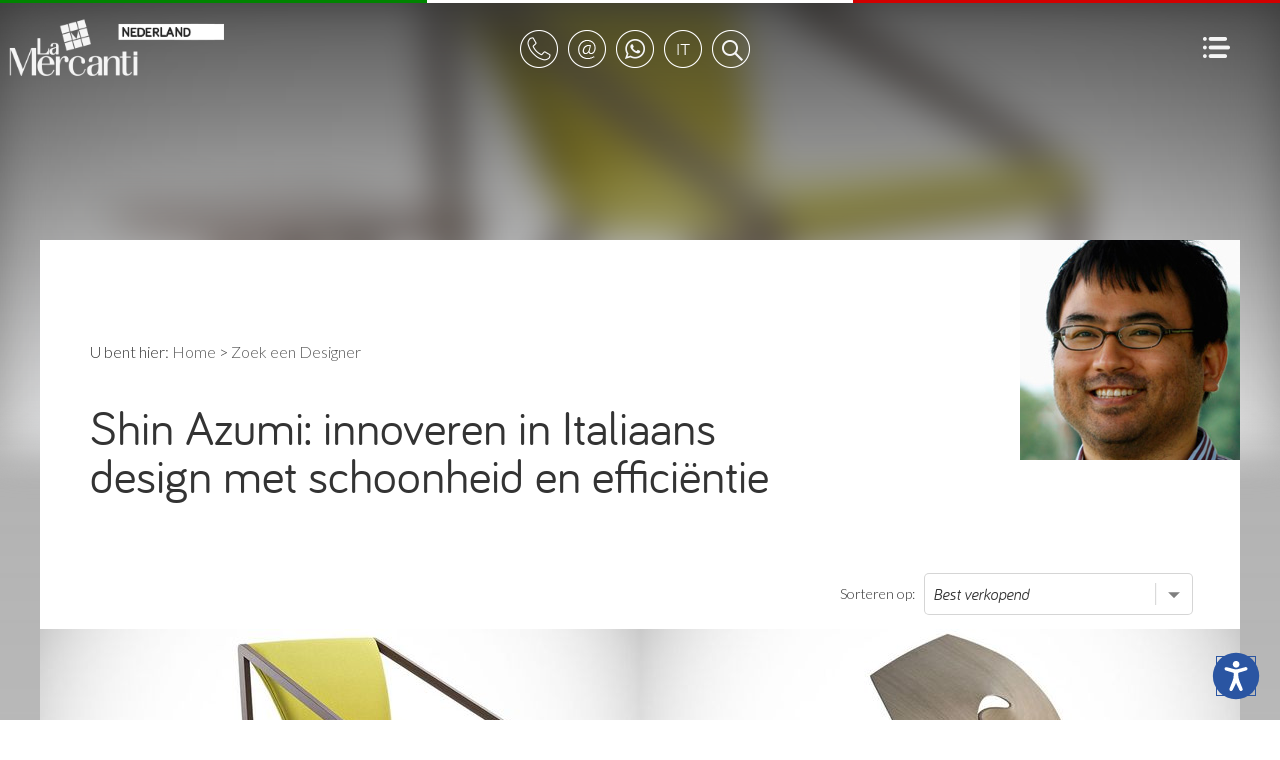

--- FILE ---
content_type: text/html;charset=UTF-8
request_url: https://www.lamercanti.nl/designer/shin-azumi
body_size: 12707
content:


	<!DOCTYPE html>
	<html lang="nl" dir="ltr">
	<head>
		<meta charset="utf-8">

        <script>
        var _iub = _iub || [];
        _iub.csConfiguration = {
            "lang": "nl", // lang: "pl" se vuoi mostrare il banner in una lingua non supportata (ad esempio il polacco) 
            "siteId": 410962, // usa il tuo siteId
            "cookiePolicyId": 950758, // usa il tuo cookiePolicyId
            //cookiePolicyUrl: "https://...", //link a una pagina che non fa uso di cookie e che contiene la cookie policy in una lingua non supportata (ad esempio il polacco), vedi "Tradurre i testi in una lingua non supportata"

			// raccolta del consenso
            "consentOnScroll": false, // evita che il consenso venga prestato tramite lo scroll di pagina
			"enableRemoteConsent": true, // true per abilitare la registrazione del consenso cross-site (utile ad esempio quando lo script viene implementato su più siti del medesimo network).
			"reloadOnConsent": false, // true se vuoi che la pagina venga ricaricata dopo aver raccolto il consenso dell’utente.
			"askConsentAtCookiePolicyUpdate": false, // true se vuoi richiedere un nuovo consenso all’aggiornamento della Cookie Policy.
			"priorConsent": false, // DEVE ESSERE IMPOSTATO SEMPRE FALSE
			"invalidateConsentWithoutLog": true, // Se il parametro è impostato a true, quando una preferenza dell’utente non viene trovata registrata all’interno del Registro Preferenze Cookie, viene richiesto un nuovo consenso. 
            "enableCMP": false, // abilita la compatibilità allo IAB Transparency and Consent Framework
			"consentOnContinuedBrowsing": true, // false impedisce la raccolta del consenso al proseguo della navigazione
			
			// consenso per catoegoria
            "perPurposeConsent": true, // abilita il consenso per categoria

			// log
			"logViaAlert": false, // Settando questo parametro su true, il logging viene mostrato via alert.
			
			// altro
			"localConsentDomain": "", // da utilizzare in caso di domnini di terzo livello es: paesaggiurbani.italia.it
			"whitelabel": true, // true elimina riferimenti iubenda
			"invalidateConsentBefore": "", // “YYYY-MM-DD” – Tutti i consensi raccolti prima di questa data saranno revocati. I consensi raccolti da questa data in poi saranno invece considerati validi.



            "banner": {
                "applyStyles": true, // false, al banner non viene applicato alcuno stile/CSS quando si vuole dare al banner uno stile diverso da quello di default.

				"explicitWithdrawal": true, // ??????????????
				"cookiePolicyLinkCaption": "cookie policy", // modifica il testo del link alla cookie policy
				"closeButtonDisplay": false, // false elimina la x di chiusura
				"zIndex": "999999999", // z-index banner
                "position": "float-bottom-center", // posizione del banner. Valori: top, bottom, float-top-left, float-top-right, float-bottom-left, float-bottom-right, float-top-center, float-bottom-center e float-center.
                "backgroundOverlay": false, // (boolean, default false) – Imposta questo parametro a true per oscurare la pagina con uno sfondo in overlay quando viene mostrato il cookie banner.
				"prependOnBody": false, // su true, il codice HTML del banner viene iniettato all’interno del sito come primo elemento del BODY. Su false (default) il banner viene inserito come ultimo elemento del BODY.
				"fontSizeCloseButton": "20px", // dimensione del tasto di chiusura del banner.
				"fontSizeBody": "14px", // dimensione del testo contenuto nel banner.

                // logo
                "logo": "",// Indirizzo (consigliato https) o equivalente in base64 dell’immagine da usare come logo nella testata del cookie banner. Per una resa ottimale usa un SVG bianco su sfondo trasparente.
                "brandTextColor": "#000", // colore del testo della testata della modale/cookie banner.
                "brandBackgroundColor": "#fff", // colore di sfondo della testata del cookie banner.
				
				// colori del banner
				"backgroundColor": "#000", // colore di sfondo del banner.
				"textColor": "#fff", // colore del testo del banner.
				
				// pulsante accetta
                "acceptButtonDisplay": true, // true mostra il pulsante “Accetta”.
                "acceptButtonColor": "#029100", // colore di sfondo del pulsante “Accetta”.
				"acceptButtonCaptionColor": "#fff", // colore del testo del pulsante “Accetta”.
				"acceptButtonCaption": "", // modifica il testo

				// pulsante rifiuta
				"rejectButtonDisplay": true, // true mostra il pulsante “Rifiuta”.
				"rejectButtonColor": "#212121", // colore di sfondo del pulsante “Rifiuta”.
				"rejectButtonCaptionColor": "#fff", // colore del testo del pulsante “Rifiuta”.
				"rejectButtonCaption": "", // modifica il testo

				// pulsante personalizza
                "customizeButtonDisplay": true, // true mostra il pulsante “Scopri di più e personalizza”.
				"customizeButtonColor": "#212121", // colore di sfondo del pulsante “Scopri di più e personalizza”.
				"customizeButtonCaptionColor": "#fff", // colore del testo del pulsante “Scopri di più e personalizza”.
				"customizeButtonCaption": "", // modifica il testo

            },
			
	        "preferenceCookie": {
	            "expireAfter": 180, // Rappresenta il numero di giorni di validità del consenso prestato dall’utente su un dato sito web. Questo valore si aggiorna ad ogni successiva visita dell’utente.
	        },
			
        };
    </script>
    <script src="//cdn.iubenda.com/cs/iubenda_cs.js"  async></script> 	<script>var _iub = _iub || {}; _iub.cons_instructions = _iub.cons_instructions || []; _iub.cons_instructions.push(["init", {api_key: "Ho5RuyYIz1kCKSwEEAJNYhTiaoVEujsO"}]);</script><script src="https://cdn.iubenda.com/cons/iubenda_cons.js" async></script>
    



		
	    <script>var requestlingua = 'nl';</script>

		

		<!--[if IE]><meta http-equiv="X-UA-Compatible" content="IE=edge,chrome=1"><![endif]-->
		<meta content="black" name="apple-mobile-web-app-status-bar-style">

		<meta id="viewport"  name="viewport" content="width=device-width, initial-scale=1.0, minimum-scale=1.0">
		
		<title>Shin Azumi: innoveren in Italiaans design met schoonheid en efficiëntie</title>
		<meta name="description" content="Shin Azumi is een visionaire ontwerper, bekend om het samenbrengen van creativiteit en functionaliteit, en het vormgeven van producten, meubels en ruimtes wereldwijd.">
		<meta name="keywords" content="">
		<meta name="Zona" content="catalogo">
	    <meta name="format-detection" content="telephone=no">
		

		<meta name="author" content="Astrelia S.r.l. | Web site and Software Solutions - https://www.astrelia.it">
		
		<meta name="copyright" content="ASTRELIA.COM © 2008-2026">
		
			<link href="/favicon/43569/favicon_s22.ico" rel="shortcut icon">
		
		
		<link rel="stylesheet" href="/assets/css/normalize.css" type="text/css">
		
		<link rel="stylesheet" href="/assets/plugins/malihu-custom-scrollbar-plugin-master/jquery.mCustomScrollbar.min.css" type="text/css">
		
		<link rel="stylesheet" href="/assets/plugins/slick-master/slick/slick.css" type="text/css">
		<link rel="stylesheet" href="/assets/plugins/slick-master/slick/slick-theme.css" type="text/css">
		
        <link rel="stylesheet" href="/assets/plugins/OwlCarousel2-2.2.1/dist/assets/owl.carousel.css">
        <link rel="stylesheet" href="/assets/plugins/OwlCarousel2-2.2.1/dist/assets/owl.theme.default.min.css">
		
		<link rel="stylesheet" href="/assets/css/form.css" type="text/css">


		
		<link rel="stylesheet" href="/assets/css/style.css" type="text/css">
		
		<!--[if lt IE 9]>
			<script src="https://html5shiv.googlecode.com/svn/trunk/html5.js"></script>
		<![endif]-->
		

		<script src="/assets/js/modernizr.custom.js"></script>

		
		<script src="https://ajax.googleapis.com/ajax/libs/jquery/2.2.4/jquery.min.js"></script>
		
	    <script src="https://cdnjs.cloudflare.com/ajax/libs/gsap/1.20.4/TweenMax.min.js"></script>
		
	    <script src="https://maps.googleapis.com/maps/api/js?key=AIzaSyAnDyMLYx7e7mPnFkdv4JzkUNqjIh5J7iA"
	        async defer></script>
	    <script src="/assets/plugins/gmaps-master/gmaps.js"></script>
		

	    <script>
		    AO = window.AO || {};
		    AO.data = AO.data || {};
		    var pathinfo = '/views/main/catalogo/index.cfm';
	    </script>

		<script type="application/ld+json">
{
  "@context": "https://schema.org",
  "@type": ["Organization", "FurnitureStore", "OnlineStore"],
  "@id": "https://www.lamercanti.nl#organization",
  "name": "La Mercanti Srl",
  "legalName": "La Mercanti Srl",
  "url": "https://www.lamercanti.nl",
  "logo": {
    "@type": "ImageObject",
    "url": "https://www.lamercanti.nl/userdata/immagini/pagine_bottoni/la-mercanti-nederland_99514.png"
  },
  "image": "https://www.lamercanti.nl/userdata/immagini/articoli/1200x580/jera-las-mobili_167436.jpg",
  "description": "La Mercanti is een Italiaanse online winkel gespecialiseerd in hoogwaardig kantoormeubilair en Italiaanse designmeubelen. De focus ligt op moderne werkomgevingen: directie- en managementbureaus, werkplekken, ergonomische bureaustoelen, vergader- en conferentietafels, receptiebalies en architecturale scheidingswanden voor bedrijven, advocatenkantoren en organisaties in Nederland en België. Daarnaast biedt La Mercanti zorgvuldig geselecteerde Italiaanse merken voor contractprojecten (hotel, horeca, lobby- en publieke ruimten), outdoor-meubilair en luxueuze badkamermeubels en keramische tegels uit Italië. Zo ontstaan complete, stijlvol op elkaar afgestemde interieurs voor kantoren en – in tweede instantie – hoogwaardige woonruimtes. Klanten kunnen online een offerte aanvragen, Italiaanse designmeubelen online kopen en profiteren van professionele ontwerpbegeleiding met levering vanuit Italië naar Nederland, de EU en klanten wereldwijd.",
  "foundingDate": "1997",
  "founder": {
    "@type": "Person",
    "name": "Marco Olivieri"
  },
  "telephone": "+39 0735 753833",
  "priceRange": "€€€€",
  "address": {
    "@type": "PostalAddress",
    "streetAddress": "Via Pasubio, 10",
    "addressLocality": "San Benedetto del Tronto",
    "addressRegion": "AP",
    "postalCode": "63074",
    "addressCountry": "IT"
  },
  "areaServed": [
    { "@type": "Country", "name": "Netherlands" },
    { "@type": "Country", "name": "Belgium" },
    { "@type": "Place", "name": "European Union" },
    { "@type": "Place", "name": "Worldwide" }
  ],
  "contactPoint": {
    "@type": "ContactPoint",
    "telephone": "+39 0735 753833",
    "contactType": "Klantenservice",
    "email": "info@lamercanti.com",
    "availableLanguage": [
      { "@type": "Language", "name": "Dutch", "alternateName": "nl" },
      { "@type": "Language", "name": "German", "alternateName": "de" },
      { "@type": "Language", "name": "English", "alternateName": "en" },
      { "@type": "Language", "name": "Italian", "alternateName": "it" },
      { "@type": "Language", "name": "French", "alternateName": "fr" },
      { "@type": "Language", "name": "Spanish", "alternateName": "es" }
    ],
    "areaServed": [
      { "@type": "Country", "name": "Netherlands" },
      { "@type": "Country", "name": "Belgium" },
      { "@type": "Place", "name": "European Union" },
      { "@type": "Place", "name": "Worldwide" }
    ]
  },
  "paymentAccepted": [
    "CreditCard",
    "BankTransfer",
    "PayPal"
  ],
  "hasOfferCatalog": {
    "@type": "OfferCatalog",
    "name": "Online catalogus van Italiaanse kantoor- en designmeubelen van La Mercanti",
    "itemListElement": [
      {
        "@type": "Offer",
        "name": "Italiaans kantoormeubilair: directiebureaus, werkplekken en opbergoplossingen",
        "category": "OfficeFurniture",
        "availability": "https://schema.org/InStock",
        "areaServed": [
          { "@type": "Country", "name": "Netherlands" },
          { "@type": "Country", "name": "Belgium" },
          { "@type": "Place", "name": "European Union" }
        ]
      },
      {
        "@type": "Offer",
        "name": "Vergadertafels, conferentiemeubilair en boardroom-inrichting",
        "category": "OfficeFurniture",
        "availability": "https://schema.org/InStock",
        "areaServed": [
          { "@type": "Country", "name": "Netherlands" },
          { "@type": "Country", "name": "Belgium" },
          { "@type": "Place", "name": "European Union" }
        ]
      },
      {
        "@type": "Offer",
        "name": "Receptiebalies, lounge- en wachtruimtemeubilair",
        "category": "OfficeFurniture",
        "availability": "https://schema.org/InStock",
        "areaServed": [
          { "@type": "Country", "name": "Netherlands" },
          { "@type": "Country", "name": "Belgium" },
          { "@type": "Place", "name": "European Union" }
        ]
      },
      {
        "@type": "Offer",
        "name": "Contractmeubilair voor hotel, horeca en publieke ruimten",
        "category": "Furniture",
        "availability": "https://schema.org/InStock",
        "areaServed": [
          { "@type": "Country", "name": "Netherlands" },
          { "@type": "Country", "name": "Belgium" },
          { "@type": "Place", "name": "European Union" }
        ]
      },
      {
        "@type": "Offer",
        "name": "Outdoor-meubilair, luxe badkamermeubelen en Italiaanse keramische tegels",
        "category": "Furniture",
        "availability": "https://schema.org/InStock",
        "areaServed": [
          { "@type": "Country", "name": "Netherlands" },
          { "@type": "Country", "name": "Belgium" },
          { "@type": "Place", "name": "European Union" }
        ]
      }
    ]
  },
  "hasMerchantReturnPolicy": {
    "@type": "MerchantReturnPolicy",
    "returnPolicyCategory": "https://schema.org/MerchantReturnNotPermitted",
    "merchantReturnLink": "https://www.lamercanti.nl/static/faq.html"
  },
  "sameAs": [
    "https://www.facebook.com/LaMercantiItalianOfficeFurniture",
    "https://instagram.com/lamercanti_office_furniture",
    "https://www.linkedin.com/company/777973",
    "https://blog.lamercanti.nl/"
  ],
  "department": {
    "@type": "Organization",
    "name": "La Mercanti USA Llc",
    "url": "https://www.lamercanti.us",
    "address": {
      "@type": "PostalAddress",
      "streetAddress": "3415 South Sepulveda Blvd",
      "addressLocality": "Los Angeles",
      "addressRegion": "CA",
      "postalCode": "90034",
      "addressCountry": "US"
    },
    "foundingDate": "2018"
  }
}
</script>

<!--- tag fine header ---> <!-- lamercanti_nl -->
			<!-- Google Tag Manager -->
			<script>(function(w,d,s,l,i){w[l]=w[l]||[];w[l].push({'gtm.start':
			new Date().getTime(),event:'gtm.js'});var f=d.getElementsByTagName(s)[0],
			j=d.createElement(s),dl=l!='dataLayer'?'&l='+l:'';j.async=true;j.src=
			'https://www.googletagmanager.com/gtm.js?id='+i+dl;f.parentNode.insertBefore(j,f);
			})(window,document,'script','dataLayer','GTM-WHXTX9R');</script>
			<!-- End Google Tag Manager -->
		

	<link rel="canonical" href="https://www.lamercanti.nl/designer/shin-azumi"></head>

	<body itemscope itemtype="https://schema.org/WebPage" data-qrs="14">

		<!-- lamercanti_nl -->
			<!-- Google Tag Manager (noscript) -->
			<noscript><iframe src="https://www.googletagmanager.com/ns.html?id=GTM-WHXTX9R"
			height="0" width="0" style="display:none;visibility:hidden"></iframe></noscript>
			<!-- End Google Tag Manager (noscript) -->
		

    <div id="header" class="header">

        <div class="top-italy">
            <div class="row">
                <div class="italy-flag italy-green"></div>
                <div class="italy-flag italy-white"></div>
                <div class="italy-flag italy-red"></div>
            </div>
        </div>

        <div id="menu-top" class="nav">
            <ul>
                <li class="logo" style="background-image:url(/userdata/immagini/pagine_bottoni/la-mercanti-nederland_99514.png);">
                    <a id="logo" href="/"></a>
                </li>
                <li class="actions">
                    <ul class="nav-rounded">
                        <li class="phone">
                            <a id="menu-top-1" data-id="1" class="menu-top-a" href="javascript:void(0);">
                                <img src="/assets/img/elementi/vuota.gif" class="fleft icons icon-header icon-header-phone" alt="phone number">
                            </a>
                            <ul id="menu-dynamic-1" class="menu-dynamic">
                                <li class="li-dynamic">
                                    
                                        <a href="tel:00390735753833" class="">+39.0735.753833</a>
                                    
                                    <div class="arrow"></div>
                                </li>
                            </ul>
                        </li>
                        <li class="mail">
                            <a id="menu-top-2" data-id="2" class="menu-top-a" href="javascript:void(0);">
                                <img src="/assets/img/elementi/vuota.gif" class="fleft icons icon-header icon-header-mail" alt="email address">
                            </a>
                            <ul id="menu-dynamic-2" class="menu-dynamic">
                                <li class="li-dynamic">
                                    
                                        <a href="mailto:info@lamercanti.com" class="" target="_blank">info@lamercanti.com</a>
                                    
                                    <div class="arrow"></div>
                                </li>
                            </ul>
                        </li>

                    
                        <li class="wa">
                            <a id="menu-top-4" data-id="4" class="menu-top-a" href="javascript:void(0);">
                                <img src="/assets/img/elementi/vuota.gif" class="fleft icons icon-header icon-header-wa" alt="whatsapp">
                            </a>
                            <ul id="menu-dynamic-4" class="menu-dynamic">
                                <li class="li-dynamic">
                                    
                                        <a href="https://wa.me/390735753833" class="" target="_blank">WhatsApp</a>
                                    
                                    <div class="arrow"></div>
                                </li>
                            </ul>
                        </li>
                    
                            <li class="langs">
                                <a id="menu-top-3" data-id="3" class="menu-top-a" href="javascript:void(0);">
                                    <img src="/assets/img/elementi/vuota.gif" class="fleft icons icon-header icon-header-lang" alt="language">
                                </a>
                                <ul id="menu-dynamic-3" class="menu-dynamic">
                                    <li class="li-dynamic">
                                        <p class="bold">Select your language:</p>
                                        <div class="language-sel">
                                            <ul>
                                                <li class="double-lang">
                                                    <a href="https://www.lamercanti.net">English</a>
                                                </li>
                                                <li class="double-lang">
                                                    <a href="https://www.lamercanti.it">Italiano</a>
                                                </li>
                                            </ul>
                                        </div>
                                        <div class="arrow"></div>
                                    </li>
                                </ul>
                            </li>

                        
                            <li class="search">
                                    <a id="action-search" href="javascript:AO.panel.show('panel-search','center');">
                                        <img src="/assets/img/elementi/vuota.gif" class="fleft icons icon-header icon-header-search" alt="search">
                                    </a>
                            </li>
                        
                    </ul>
                </li>
                <li class="hamburger">
                    <a id="menu-show" href="javascript:AO.panel.show('panel-menu','right');">
                        <img src="/assets/img/elementi/vuota.gif" class="fleft icons icon-hamburger" alt="Menu">
                    </a>
                </li>
                
            </ul>
        </div>

    </div>



    <main id="barba-wrapper">

		<div class="barba-container">



    <div class="top-background" data-ltr="ltr"></div>
    <div class="shadow-top"></div>

    
        <div class="container interna serp catalogo back-image" id="page-serp" data-imgsrc="https://www.lamercanti.nl/userdata/immagini/designers/shin-azumi_95024.jpg" data-imgsize="256,160" data-imgpos="100% top">
    
            <div class="row">

                <div class="span12">

                    <div class="breadcrumb padding0-50">
						U bent hier:
	                    
                        <ol style="list-style:none;display:inline;padding:0;margin:0;" itemscope itemtype="https://schema.org/BreadcrumbList">
                          <li style="list-style:none;display:inline;" itemprop="itemListElement" itemscope itemtype="https://schema.org/ListItem">
							<a itemprop="item" href="/"><span itemprop="name">Home</span></a>
							<meta itemprop="position" content="1">
                            </li>
                            
                                      <li style="list-style:none;display:inline;" itemprop="itemListElement" itemscope itemtype="https://schema.org/ListItem" data-briciole="1,2">&gt;
										<a itemprop="item" href="/static/beroemde-designers.html"><span itemprop="name">Zoek een Designer</span></a>
										<meta itemprop="position" content="2">
										
                                    </li>
									
                        </ol>

                    </div>

                </div>

            </div>



        <div class="row">

            <div class="span12">

                
                    <div class="content-2-cols title padding0-50">
                        <h1 title="">Shin Azumi: innoveren in Italiaans design met schoonheid en efficiëntie</h1>
                    </div>
                

            </div>

        </div>

        <div class="row flex">

            <div class="span8">
                <div class="spacer5"></div>
            </div>

            <div class="span4">

                <div class="orderby">

                    <span class="select-label">Sorteren op:</span> 
                    <div class="field field-col2 no-gap">
                        <select class="field-input" name="orderby" onchange="location.href='/cerca?brd=&cat=&fam=&str=&tag=&tmo=&des=shin-azumi&orderby='+this.value"> 
                            <option value="arordnum" SELECTED >Best verkopend</option>
                            <option value="arprezzo-desc"  >Hoogste prijs</option>
                            <option value="arprezzo-asc"  >Laagste prijs</option>
                            <option value="arordalf"  >Alfabetisch</option>
                        </select>

                    </div>

                </div>

                <div class="spacer5"></div>

            </div>

        </div>

        

<style>
        .spaced-word {
            margin: 0;
            padding: 1px 2px 0 4px;
        }
        .sfondo-testo {
            width: fit-content;
            padding: 2px 2px 5px 2px;
            font-size: 30px;
            font-weight: 500;
            background-color: #000;
            color:#fff;
            line-height: 28px;
        }
        @media only screen and (max-width: 480px) {
            .serp .item {
                margin: 0 auto 0 !important; 
                background: linear-gradient(180deg, rgba(0, 0, 0, 1) 0%, rgba(0, 0, 0, 1) 70%, rgba(255, 255, 255, 0) 100%);
            }
        }    
</style>


            <div class="row" data-nrow="2">

            
                <script>
                    jQuery('.top-background').css({'background-image':'url(/userdata/immagini/articoli/600x290/kite-chair-table_53350.jpg)'});
                </script>
                
                
                </div>
                <div class="row">
            

                <div class="span6">

                    <div class="item">

                        
                            <img src="/userdata/immagini/articoli/600x290/kite-chair-table_53350.jpg" alt="Kite Fornasarig" />
                            

                        <a class="over" href="/moderne-stoelen/kite-fornasarig.html" title="Moderne Stoelen Kite bij Fornasarig">
                            <div class="detail">
                                
                                    <h2>Moderne Stoelen Kite bij Fornasarig</h2>
                                    <p class="trunk8">
                                        
                                    </p>

                                
                            </div>
                        </a>


                        <div class="share">
                            <a href="javascript:AO.popup.open('social-go','','showCounter','https://www.lamercanti.nl/moderne-stoelen/kite-fornasarig.html','social','Moderne Stoelen Kite bij Fornasarig');">
                                <img src="/assets/img/elementi/vuota.gif" class="fleft icons icon-share-round" alt="Share">
                            </a>
                        </div>

                    </div>

                </div>

            

                <div class="span6">

                    <div class="item">

                        
                            <img src="/userdata/immagini/articoli/600x290/ap-lapalma_42374.jpg" alt="AP LaPalma stool" />
                            

                        <a class="over" href="/barkrukken/ap-lapalma.html" title="Barkrukken AP bij LaPalma">
                            <div class="detail">
                                
                                    <h2>Barkrukken AP bij LaPalma</h2>
                                    <p class="trunk8">
                                        
                                    </p>

                                
                            </div>
                        </a>


                        <div class="share">
                            <a href="javascript:AO.popup.open('social-go','','showCounter','https://www.lamercanti.nl/barkrukken/ap-lapalma.html','social','Barkrukken AP bij LaPalma');">
                                <img src="/assets/img/elementi/vuota.gif" class="fleft icons icon-share-round" alt="Share">
                            </a>
                        </div>

                    </div>

                </div>

            

        </div>

    

    <script>

        if ( $('.sfondo-testo').length ) {
            const highlightedItems = document.querySelectorAll(".sfondo-testo");
            highlightedItems.forEach((userItem) => {
                const words = userItem.innerText.split(' ');
                userItem.innerHTML = words.map(word => `<span class="spaced-word">${word}</span>`).join(' ');
//                $(userItem).css('bottom',$(userItem).height()+'px');
                $(userItem).css('bottom','0px');
            });
        }

    </script>




        <div class="spacer20"></div>

        


        <div class="row">
            <div class="span12">

                

            </div>

            <div class="span12">
                
            </div>
        </div>

        <div class="spacer30"></div>

        

    </div>



<script>
    console.log('altezza viewport',$(window).height());
    var suggestPos = $(window).height() - 180 - $('.suggest-scroll').height();
    $('.suggest-scroll').css('top',suggestPos+'px');
    window.addEventListener('scroll', function() {
        console.log(scrollY);
        if ( scrollY >= 200 ) {
            TweenMax.to( $('.suggest-scroll'), 0.5, { opacity:0, onComplete:function(){            
                $('.suggest-scroll').remove();
            }} );
        }
    });
    jQuery(document).ready(function() {
        if ( $(window).width() <= 768 ) {
            $('.item').each(function(i) {
                var $this = $(this);
                $this.attr('data-href',$this.find('.over').attr('href'));
                $this.find('.over').removeClass('over').css('display','none');
            });
            $('.item').each(function(i) {
                var $this = $(this);
                $this.on( 'click', function(e) {
                    window.location = $this.attr('data-href');
                });
            });
        }
    });
</script>



		    <div class="footer">

			    <div class="container padding0-50">

			    	<div class="row">

			    		<div class="span300">

	                        <div class="footer-menu">

	                            <ul>
	                            	

								    
		                                <li>
							                <a href="/static/koop-italiaanse-meubelen.html">Koop bij La Mercanti - <b>Waarom</b>?</a>
										</li>
									
		                                <li>
							                <a href="/static/meubelportfolio.html">Lees wat onze <b>Klanten</b> van ons vinden</a>
										</li>
									
		                                <li>
							                <a href="/static/online-meubelen-kopen.html">Contacten</a>
										</li>
									
										</ul>
										<div class="h4-box-recensioni">
											<h4>Real reviews:</h4>
										</div>
										<ul class="box-recensioni">
											<li><a href="https://g.page/r/CXrIyZ12BUtnEBM/review" target="_blank" style="font-size: 14px">Amsterdam - <b>5</b> ⭐</a></li>
											<li><a href="https://g.page/r/CSW0hqCKSn52EBM/review" target="_blank" style="font-size: 14px">Berlijn - <b>4.7</b> ⭐</a></li>
											<li><a href="https://g.page/r/CdHck0inaYKCEBM/review" target="_blank" style="font-size: 14px">Londen - <b>5</b> ⭐</a></li>
									

	                            </ul>
	                            
	                            	
			                            <h5 style="position: static">Waar kan ik klantbeoordelingen over La Mercanti lezen?</h5>
										<p style="font-size: 14px; line-height: 20px">
											U kunt authentieke beoordelingen lezen van onze klanten in Amsterdam, Londen en andere steden wereldwijd – waaronder architecten, bedrijven en professionals die voor La Mercanti kozen als partner voor exclusief Italiaans kantoormeubilair.
										</p>
									

	                        </div>
			    			
			    		</div>

			    		<div class="span300">

	                        <div class="footer-menu">

	                            <ul>
								    
		                                <li>
							                <a href="/static/beroemde-designers.html">Zoek een Designer</a>
										</li>
									
		                                <li>
							                <a href="/static/interieurdesigner.html">Italiaans interieurdesign</a>
										</li>
									
		                                <li>
							                <a href="/static/pencil-animations.html">Pencil Animations</a>
										</li>
									
		                                <li>
							                <a href="/static/agent-meubelen.html">Carrièremogelijkheden</a>
										</li>
									
		                                <li>
							                <a href="/static/privacy.html">Privacy</a>
										</li>
									
		                                <li>
							                <a href="/static/site-map.html">Site Map</a>
										</li>
									
		                                <li>
							                <a href="#" class="iubenda-cs-preferences-link">Cookiebeheer</a>
										</li>
									

	                            </ul>

	                        </div>
			    			
			    		</div>

			        	<div class="span200">
			        		<div class="dummy-10"></div>
					        <div class="spacer20"></div>
			            </div>

			        	<div class="span300">

				        	<div class="company-container">

				        		<ul class="certified">
				        			<li>
			                            <img src="/assets/img/elementi/vuota.gif" class="icons icon-footer icon-footer-associato" alt="Confindustria AP">
				        			</li>

				        			<li>
			                            <a href="/userdata/docs/Certificato-IMQ-9001-2015.pdf" title="Quality certification CSQ" target="_blank">
			                            	<img src="/assets/img/elementi/vuota.gif" class="icons icon-footer icon-footer-iq2" alt="Quality certification CSQ">
			                            </a>
				        			</li>
				        			<li>
			                            <a href="/userdata/docs/Certificato-IMQ-9001-2015-EN.pdf" title="Quality certification IQNET" target="_blank">
			                            	<img src="/assets/img/elementi/vuota.gif" class="icons icon-footer icon-footer-iq3" alt="Quality certification IQNET">
			                            </a>
				        			</li>
				        		</ul>


				        	</div>

				        	<div class="company-container">

					        	<div class="company">

									LA MERCANTI® Srl - Italiaanse designmeubels<br>
Via Pasubio, 10<br>
63074 San Benedetto del Tronto (AP) - ITALY<br><br>

Fully Paid Share Capital € 10.200 <br>
VAT N. IT01525090443 - REA 152843 AP<br>

								</div>

							</div>

			            </div>

			            

			        </div>

		       </div>

		    </div>

		    <div class="container padding0-50">

		        <div class="spacer10"></div>

		    	<div class="row">

		    		<div class="span250">

                        
				    		<div class="footer-sel-lang">
					            <div class="field no-gap">
									<select name="select_language" class="field-input" onchange="window.location=this.value">
										<option value="none" selected disabled="">Select your language</option>
										<option value="https://www.lamercanti.net">English</option>
										<option value="https://www.lamercanti.it">Italiano</option>
									</select>
					            </div>
				           </div>

                        

			        </div>

		    		<div class="span250">
		    			<div class="dummy"></div>
				        <div class="spacer1"></div>
			        </div>


		        	<div class="span300">
		    			<div class="dummy"></div>
				        <div class="spacer1"></div>
			        </div>

		    		<div class="span300">

		    			<div class="cards image padding0-0-0-50">

                            <img src="/assets/img/elementi/vuota.gif" class="fleft icons icon-footer-cards icon-footer-cards-visa" alt="credit card Visa">

                            <img src="/assets/img/elementi/vuota.gif" class="fleft icons icon-footer-cards icon-footer-cards-masterc" alt="credit card Mastercard">

                            <img src="/assets/img/elementi/vuota.gif" class="fleft icons icon-footer-cards icon-footer-cards-amex" alt="credit card American Express">

                            <img src="/assets/img/elementi/vuota.gif" class="fleft icons icon-footer-cards icon-footer-cards-paypal" alt="PayPal">

                            
		    			</div>

			        </div>

		        </div>

			</div>

            <div class="spacer30"></div>

		</div>

    </main>

<div id="privacy-iframe" class="hide">
    <a href="//www.iubenda.com/privacy-policy/8184551" class="iubenda-white no-brand iub-body-embed iub-legal-only iubenda-embed" title="Privacy Policy">Privacy Policy</a><script>(function (w,d) {var loader = function () {var s = d.createElement("script"), tag = d.getElementsByTagName("script")[0]; s.src = "//cdn.iubenda.com/iubenda.js"; tag.parentNode.insertBefore(s,tag);}; if(w.addEventListener){w.addEventListener("load", loader, false);}else if(w.attachEvent){w.attachEvent("onload", loader);}else{w.onload = loader;}})(window, document);</script>
</div>



    <div id="panel-menu" class="panel-menu">

        <div class="logo-scroll"></div>

        <a class="close" href="javascript:AO.panel.hide('panel-menu');">
            <img src="/assets/img/elementi/vuota.gif" class="fleft icons icon-close icon-close-black" alt="">
        </a>

        <div class="panel-container">

            <div id="panel-desktop-mobile" class="panel-content">

                
                        <h3>Kantoormeubelen</h3>
                        
                    <ul>
                        <li>


                            <div class="linkItem" data-href="/directiebureau" style="cursor:pointer;">Directiebureaus voor Leiderschapsruimtes</div>

                        </li>
                    </ul>
                
                    <ul>
                        <li>


                            <div class="linkItem" data-href="/design-bureau" style="cursor:pointer;">Design Bureaus voor Exclusieve Werkplekken</div>

                        </li>
                    </ul>
                
                    <ul>
                        <li>


                            <div class="linkItem" data-href="/moderne-bureau" style="cursor:pointer;">Moderne Bureaus voor Hedendaagse Professionals</div>

                        </li>
                    </ul>
                
                    <ul>
                        <li>


                            <div class="linkItem" data-href="/klassiek-bureau" style="cursor:pointer;">Luxe Bureaus van Hout en Leder voor Topkantoren</div>

                        </li>
                    </ul>
                
                    <ul>
                        <li>


                            <div class="linkItem" data-href="/computer-bureau" style="cursor:pointer;">Ergonomische Bureaus voor Efficiënte Werkruimtes</div>

                        </li>
                    </ul>
                
                        <h3>Bureaustoelen</h3>
                        
                    <ul>
                        <li>


                            <div class="linkItem" data-href="/directiestoelen" style="cursor:pointer;">Directiestoelen voor stijlvolle werkruimtes</div>

                        </li>
                    </ul>
                
                    <ul>
                        <li>


                            <div class="linkItem" data-href="/design-bureaustoelen" style="cursor:pointer;">Designstoelen voor moderne kantooromgevingen</div>

                        </li>
                    </ul>
                
                    <ul>
                        <li>


                            <div class="linkItem" data-href="/klassieke-bureaustoelen" style="cursor:pointer;">Klassieke leren stoelen voor directiekantoren</div>

                        </li>
                    </ul>
                
                    <ul>
                        <li>


                            <div class="linkItem" data-href="/wachtkamerstoelen" style="cursor:pointer;">Stoelen voor wachtruimtes en ontvangsthallen</div>

                        </li>
                    </ul>
                
                    <ul>
                        <li>


                            <div class="linkItem" data-href="/vergaderstoelen" style="cursor:pointer;">Vergaderstoelen voor boardrooms en kantoren</div>

                        </li>
                    </ul>
                
                    <ul>
                        <li>


                            <div class="linkItem" data-href="/auditoriumstoelen" style="cursor:pointer;">Vaste stoelen voor aula’s en conferentiezalen</div>

                        </li>
                    </ul>
                
                        <h3>Bijeenkomst</h3>
                        
                    <ul>
                        <li>


                            <div class="linkItem" data-href="/vergadertafel" style="cursor:pointer;">Vergadertafels voor directiekamers</div>

                        </li>
                    </ul>
                
                    <ul>
                        <li>


                            <div class="linkItem" data-href="/receptiebalie" style="cursor:pointer;">Receptiebalies met een professionele uitstraling</div>

                        </li>
                    </ul>
                
                    <ul>
                        <li>


                            <div class="linkItem" data-href="/universiteitsbanken" style="cursor:pointer;">Universiteitsbanken voor leeromgevingen</div>

                        </li>
                    </ul>
                
                    <ul>
                        <li>


                            <div class="linkItem" data-href="/coworking-meubels" style="cursor:pointer;">Coworking-meubels voor flexibele werkplekken</div>

                        </li>
                    </ul>
                
                        <h3>Scheidingswanden</h3>
                        
                    <ul>
                        <li>


                            <div class="linkItem" data-href="/scheidingswand" style="cursor:pointer;">Glazen wanden voor exclusieve werkplekken</div>

                        </li>
                    </ul>
                
                    <ul>
                        <li>


                            <div class="linkItem" data-href="/kantoorpods" style="cursor:pointer;">Akoestische pods & belcabines voor privacy</div>

                        </li>
                    </ul>
                
                    <ul>
                        <li>


                            <div class="linkItem" data-href="/boekenkasten" style="cursor:pointer;">Modulaire boekenkastsystemen met designaccent</div>

                        </li>
                    </ul>
                
                    <ul>
                        <li>


                            <div class="linkItem" data-href="/binnendeuren" style="cursor:pointer;">Binnendeuren met architectonisch karakter</div>

                        </li>
                    </ul>
                
                    <ul>
                        <li>


                            <div class="linkItem" data-href="/design-kasten" style="cursor:pointer;">Kasten en opbergsystemen voor zakelijke interieurs</div>

                        </li>
                    </ul>
                
                    <ul>
                        <li>


                            <div class="linkItem" data-href="/akoestiek-verbeteren" style="cursor:pointer;">Akoestische panelen voor stille werkzones</div>

                        </li>
                    </ul>
                
                    <ul>
                        <li>


                            <div class="linkItem" data-href="/design-lampen" style="cursor:pointer;">Designverlichting voor kantoor en ontvangst</div>

                        </li>
                    </ul>
                
                        <h3>Dineren</h3>
                        
                    <ul>
                        <li>


                            <div class="linkItem" data-href="/design-stoelen" style="cursor:pointer;">Iconische designstoelen van Italiaanse topmerken</div>

                        </li>
                    </ul>
                
                    <ul>
                        <li>


                            <div class="linkItem" data-href="/moderne-stoelen" style="cursor:pointer;">Moderne stoelen voor stijlvolle werkruimtes</div>

                        </li>
                    </ul>
                
                    <ul>
                        <li>


                            <div class="linkItem" data-href="/klassieke-stoelen" style="cursor:pointer;">Klassieke stoelen voor representatieve settings</div>

                        </li>
                    </ul>
                
                    <ul>
                        <li>


                            <div class="linkItem" data-href="/design-tafels" style="cursor:pointer;">Design tafels voor formele en informele ruimtes</div>

                        </li>
                    </ul>
                
                    <ul>
                        <li>


                            <div class="linkItem" data-href="/barkrukken" style="cursor:pointer;">Barkrukken voor horeca en ontvangstruimtes</div>

                        </li>
                    </ul>
                
                        <h3>Loungen</h3>
                        
                    <ul>
                        <li>


                            <div class="linkItem" data-href="/design-banken" style="cursor:pointer;">Designbanken voor wachtruimtes en kantoren</div>

                        </li>
                    </ul>
                
                    <ul>
                        <li>


                            <div class="linkItem" data-href="/klassieke-banken" style="cursor:pointer;">Klassieke banken met ambachtelijke elegantie</div>

                        </li>
                    </ul>
                
                    <ul>
                        <li>


                            <div class="linkItem" data-href="/chaise-longue" style="cursor:pointer;">Chaise longues & banken voor zakelijke ontspanning</div>

                        </li>
                    </ul>
                
                    <ul>
                        <li>


                            <div class="linkItem" data-href="/luxe-voorwerpen" style="cursor:pointer;">... Kan niet leven zonder</div>

                        </li>
                    </ul>
                
                        <h3>Buitenmeubilair</h3>
                        
                    <ul>
                        <li>


                            <div class="linkItem" data-href="/buiten-eethoek" style="cursor:pointer;">Buiten eetsets voor zakelijke buitenruimtes</div>

                        </li>
                    </ul>
                
                    <ul>
                        <li>


                            <div class="linkItem" data-href="/loungehoek-buiten" style="cursor:pointer;">Loungehoeken voor dakterrassen en patio’s</div>

                        </li>
                    </ul>
                
                        <h3>Bathing with Art</h3>
                        
                    <ul>
                        <li>


                            <div class="linkItem" data-href="/luxe-kranen" style="cursor:pointer;">Luxe kranen voor high-end toepassingen</div>

                        </li>
                    </ul>
                
                    <ul>
                        <li>


                            <div class="linkItem" data-href="/badkamervanitysystemen" style="cursor:pointer;">Design badkamermeubels met functionele elegantie</div>

                        </li>
                    </ul>
                
                    <ul>
                        <li>


                            <div class="linkItem" data-href="/keramische-tegels" style="cursor:pointer;">Keramiek voor verfijnde interieurs</div>

                        </li>
                    </ul>
                
                    <h3><b>Trefwoordwolk</b></h3>
                    
                        <div class="tags-in-panel" data-elementi="17">
                    
                            <a href="/tag/bureau-wit">bureau wit</a>
                            
                                <div class="divisore">&nbsp;</div>
                            
                            <a href="/tag/eetkamerstoelen">eetkamerstoelen</a>
                            
                                <div class="divisore">&nbsp;</div>
                            
                            <a href="/tag/eettafel-stoelen">eettafel stoelen</a>
                            
                                <div class="divisore">&nbsp;</div>
                            
                            <a href="/tag/ergonomische-bureaustoel">ergonomische bureaustoel</a>
                            
                                <div class="divisore">&nbsp;</div>
                            
                            <a href="/tag/gekleurde-stoelen">gekleurde stoelen</a>
                            
                                <div class="divisore">&nbsp;</div>
                            
                            <a href="/tag/glazen-bureau">glazen bureau</a>
                            
                                <div class="divisore">&nbsp;</div>
                            
                            <a href="/tag/houten-bureau">houten bureau</a>
                            
                                <div class="divisore">&nbsp;</div>
                            
                            <a href="/tag/houten-stoelen">houten stoelen</a>
                            
                                <div class="divisore">&nbsp;</div>
                            
                            <a href="/tag/keukenstoelen">keukenstoelen</a>
                            
                                <div class="divisore">&nbsp;</div>
                            
                            <a href="/tag/kunstof-stoelen">kunststof stoelen</a>
                            
                                <div class="divisore">&nbsp;</div>
                            
                            <a href="/tag/leren-bureaustoel">leren bureaustoel</a>
                            
                                <div class="divisore">&nbsp;</div>
                            
                            <a href="/tag/luxe-bureau">luxe bureau</a>
                            
                                <div class="divisore">&nbsp;</div>
                            
                            <a href="/tag/outdoor-stoelen">outdoor stoelen</a>
                            
                                <div class="divisore">&nbsp;</div>
                            
                            <a href="/tag/restaurant-stoelen">restaurant stoelen</a>
                            
                                <div class="divisore">&nbsp;</div>
                            
                            <a href="/tag/stapelbare-stoelen">stapelbare stoelen</a>
                            
                                <div class="divisore">&nbsp;</div>
                            
                            <a href="/tag/transparante-stoelen">transparante stoelen</a>
                            
                                <div class="divisore">&nbsp;</div>
                            
                            <a href="/tag/witte-stoelen">witte stoelen</a>
                            
                        </div>
                    <div class="spacer10"></div>
                
 
                <div class="spacer10"></div>

                
                    <a href="/static/snelle-verzending.html" title="Snelle verzending" class="link border-green ltr">Snelle verzending
                        <img src="/assets/img/elementi/vuota.gif" class="fleft icons icon-consegna" alt="in stock product">
                    </a>
                

                    <div class="spacer10"></div>

                
                    <a href="/static/italiaanse-fabrikanten.html" title="beste Italiaanse Designmerken & Fabrikanten" class="link border-yellow ltr">beste <b>Italiaanse Designmerken & Fabrikanten</b></a>
                

                    <div class="spacer10"></div>

                
                    <a href="/static/het-bedrijf-la-mercanti.html" title="Lees wie we zijn " class="link border-blue ltr">Lees <b>wie we zijn</b> </a>
                
                    <a href="/static/faq.html" title="FAQ - Veelgestelde Vragen" class="link border-azure ltr">FAQ - Veelgestelde Vragen</a>
                

            </div>

            <div class="panel-social">

                <ul>

                    
                    

                        <li>
                            <a id="pulfb" class="" href="https://www.facebook.com/LaMercantiItalianOfficeFurniture" rel="nofollow" target="_blank">
                                <img src="/assets/img/elementi/vuota.gif" class="fleft icons icon-social icon-social-fb" alt="Facebook">
                            </a>
                        </li>

                        <li>
                            <a id="pultw" class="" href="https://twitter.com/lamercanti" rel="nofollow" target="_blank">
                                <img src="/assets/img/elementi/vuota.gif" class="fleft icons icon-social icon-social-tw" alt="Twitter">
                            </a>
                        </li>

                        <li>
                            <a id="pulig" class="" href="https://instagram.com/lamercanti_office_furniture" rel="nofollow" target="_blank">
                                <img src="/assets/img/elementi/vuota.gif" class="fleft icons icon-social icon-social-ig" alt="Instagram">
                            </a>
                        </li>
                    
                        <li>
                            <a id="pulli" class="" href="https://www.linkedin.com/company/777973" rel="nofollow" target="_blank">
                                <img src="/assets/img/elementi/vuota.gif" class="fleft icons icon-social icon-social-li" alt="Linkedin">
                            </a>
                        </li>
					
                        <li>
                            <a id="pulyt" class="" href="https://www.youtube.com/user/lamercanti" rel="nofollow" target="_blank">
                                <img src="/assets/img/elementi/vuota.gif" class="fleft icons icon-social icon-social-yt" alt="Youtube">
                            </a>
                        </li>

                        <li>
                            <a id="pulho" class="" href="https://www.houzz.it/pro/lamercantiitalianfurniture/" rel="nofollow" target="_blank">
                                <img src="/assets/img/elementi/vuota.gif" class="fleft icons icon-social icon-social-ho" alt="Houzz">
                            </a>
                        </li>

                        <li>
                            <a id="pulpr" class="" href="https://pinterest.com/LaMercantiItaly/" rel="nofollow" target="_blank">
                                <img src="/assets/img/elementi/vuota.gif" class="fleft icons icon-social icon-social-pr" alt="Pinterest">
                            </a>
                        </li>



                    
                    
                </ul>

            </div>

        </div>

    </div>

<script>

    jQuery(document).ready(function() {
//        if ( $(window).width() <= 768 ) {
            $('.linkItem').each(function(i) {
                var $this = $(this);
                if ('ontouchstart' in document.documentElement === true) {
                    $this.on( 'tap', function(e) {
                        e.stopPropagation();
                        window.location = $this.attr('data-href');
                    });
                } else {
                    $this.on( 'click', function(e) {
                        window.location = $this.attr('data-href');
                    });
                }
            });
//        }
    });

</script>



    <div id="panel-search" class="panel-search">

        <a class="close" href="javascript:AO.panel.hide('panel-search','center');">
            <img src="/assets/img/elementi/vuota.gif" class="fleft icons icon-close icon-close-white" alt="">
        </a>

        <div class="panel-container">

            <form action="/cerca" method="get" class="search-form" id="search-form">

                <div class="panel-form">

                    <div class="title">producten zoeken</div>

                        <input class="border-only-left field-input" type="Text" value="" name="str" data-validation="required" placeholder="producten zoeken">

                        <input type="submit" class="btn-adjacent border-only-right" value="zoeken">

                    <div class="spacer10"></div>
                    <div class="clear"></div>

                </div>

            </form>

        </div>

    </div>



<div id="social-go" class="social-go"></div>

<div id="pulsanti-cortesia" class="pulsanti-cortesia">

	<div class="pulsante-cortesia-left">
		<a href="tel:00390735753833"></a>
	</div>


	<div class="pulsante-cortesia-center">
		<a href="https://wa.me/390735753833" target="_blank"></a>
	</div>


	<div class="pulsante-cortesia-right">
		<a href="mailto:info@lamercanti.com"></a>
	</div>

</div>

    

	
    <script>
//    	var wichPage = 'serp';
    	var wichSite = '22';
    	var wichMappa = '3';
    	var zoomMappa = 4;
    	var latMappa = 49.83034828;
    	var lonMappa = 11.5761497;
    	var siteDirection = 'ltr';
	</script>

	

    <script src="/assets/js/jQueryMarquee/1.5.0/jquery.marquee.min.js"></script>


	
	<script src="/assets/js/jquery.mobile-events.min.js"></script>

	
	<script src="/assets/js/jquery.resizeend.min.js"></script>

	
	<script src="/assets/plugins/malihu-custom-scrollbar-plugin-master/jquery.mCustomScrollbar.concat.min.js"></script>

	
	<script src="/assets/plugins/jquery-background-video-master/jquery.background-video.js"></script>

    
    <script src="/assets/js/canvas-video-player.js"></script>

	
    <script src="/assets/plugins/trunk8-master/trunk8.js"></script>

	
	<script src="/assets/plugins/slick-master/slick/slick.js"></script>

	
    <script src="/assets/plugins/OwlCarousel2-2.2.1/dist/owl.carousel.js"></script>

	
	<script src="/assets/js/app-ast.js"></script>

	
	<script src="/assets/js/app.js"></script>

	
	

	<!--- tag fine body --->




	

<script>
	
$(document).ready(function(){
	$("#goto-favorites").click(function(event){
		//prevent the default action for the click event
		event.preventDefault();
		//goto that anchor by setting the body scroll top to anchor top
		$('html, body').animate({scrollTop: $("#favorites").offset().top}, 1000);
	});
});

</script>


		<!-- lamercanti_nl -->
			<!-- Google Tag Manager -->
			<script>(function(w,d,s,l,i){w[l]=w[l]||[];w[l].push({'gtm.start':
			new Date().getTime(),event:'gtm.js'});var f=d.getElementsByTagName(s)[0],
			j=d.createElement(s),dl=l!='dataLayer'?'&l='+l:'';j.async=true;j.src=
			'https://www.googletagmanager.com/gtm.js?id='+i+dl;f.parentNode.insertBefore(j,f);
			})(window,document,'script','dataLayer','GTM-WHXTX9R');</script>
			<!-- End Google Tag Manager -->
		<!-- lamercanti_nl -->
<div data-a11y-widget="w-157-46-688cdc673d4df|NL"></div><script src="https://app.accessibilita.online/acs-embed-check.js"></script>
		<!-- lamercanti_nl -->

		


	</body>
	</html>



--- FILE ---
content_type: text/html;charset=UTF-8
request_url: https://www.lamercanti.nl/designer/shin-azumi
body_size: 12668
content:


	<!DOCTYPE html>
	<html lang="nl" dir="ltr">
	<head>
		<meta charset="utf-8">

        <script>
        var _iub = _iub || [];
        _iub.csConfiguration = {
            "lang": "nl", // lang: "pl" se vuoi mostrare il banner in una lingua non supportata (ad esempio il polacco) 
            "siteId": 410962, // usa il tuo siteId
            "cookiePolicyId": 950758, // usa il tuo cookiePolicyId
            //cookiePolicyUrl: "https://...", //link a una pagina che non fa uso di cookie e che contiene la cookie policy in una lingua non supportata (ad esempio il polacco), vedi "Tradurre i testi in una lingua non supportata"

			// raccolta del consenso
            "consentOnScroll": false, // evita che il consenso venga prestato tramite lo scroll di pagina
			"enableRemoteConsent": true, // true per abilitare la registrazione del consenso cross-site (utile ad esempio quando lo script viene implementato su più siti del medesimo network).
			"reloadOnConsent": false, // true se vuoi che la pagina venga ricaricata dopo aver raccolto il consenso dell’utente.
			"askConsentAtCookiePolicyUpdate": false, // true se vuoi richiedere un nuovo consenso all’aggiornamento della Cookie Policy.
			"priorConsent": false, // DEVE ESSERE IMPOSTATO SEMPRE FALSE
			"invalidateConsentWithoutLog": true, // Se il parametro è impostato a true, quando una preferenza dell’utente non viene trovata registrata all’interno del Registro Preferenze Cookie, viene richiesto un nuovo consenso. 
            "enableCMP": false, // abilita la compatibilità allo IAB Transparency and Consent Framework
			"consentOnContinuedBrowsing": true, // false impedisce la raccolta del consenso al proseguo della navigazione
			
			// consenso per catoegoria
            "perPurposeConsent": true, // abilita il consenso per categoria

			// log
			"logViaAlert": false, // Settando questo parametro su true, il logging viene mostrato via alert.
			
			// altro
			"localConsentDomain": "", // da utilizzare in caso di domnini di terzo livello es: paesaggiurbani.italia.it
			"whitelabel": true, // true elimina riferimenti iubenda
			"invalidateConsentBefore": "", // “YYYY-MM-DD” – Tutti i consensi raccolti prima di questa data saranno revocati. I consensi raccolti da questa data in poi saranno invece considerati validi.



            "banner": {
                "applyStyles": true, // false, al banner non viene applicato alcuno stile/CSS quando si vuole dare al banner uno stile diverso da quello di default.

				"explicitWithdrawal": true, // ??????????????
				"cookiePolicyLinkCaption": "cookie policy", // modifica il testo del link alla cookie policy
				"closeButtonDisplay": false, // false elimina la x di chiusura
				"zIndex": "999999999", // z-index banner
                "position": "float-bottom-center", // posizione del banner. Valori: top, bottom, float-top-left, float-top-right, float-bottom-left, float-bottom-right, float-top-center, float-bottom-center e float-center.
                "backgroundOverlay": false, // (boolean, default false) – Imposta questo parametro a true per oscurare la pagina con uno sfondo in overlay quando viene mostrato il cookie banner.
				"prependOnBody": false, // su true, il codice HTML del banner viene iniettato all’interno del sito come primo elemento del BODY. Su false (default) il banner viene inserito come ultimo elemento del BODY.
				"fontSizeCloseButton": "20px", // dimensione del tasto di chiusura del banner.
				"fontSizeBody": "14px", // dimensione del testo contenuto nel banner.

                // logo
                "logo": "",// Indirizzo (consigliato https) o equivalente in base64 dell’immagine da usare come logo nella testata del cookie banner. Per una resa ottimale usa un SVG bianco su sfondo trasparente.
                "brandTextColor": "#000", // colore del testo della testata della modale/cookie banner.
                "brandBackgroundColor": "#fff", // colore di sfondo della testata del cookie banner.
				
				// colori del banner
				"backgroundColor": "#000", // colore di sfondo del banner.
				"textColor": "#fff", // colore del testo del banner.
				
				// pulsante accetta
                "acceptButtonDisplay": true, // true mostra il pulsante “Accetta”.
                "acceptButtonColor": "#029100", // colore di sfondo del pulsante “Accetta”.
				"acceptButtonCaptionColor": "#fff", // colore del testo del pulsante “Accetta”.
				"acceptButtonCaption": "", // modifica il testo

				// pulsante rifiuta
				"rejectButtonDisplay": true, // true mostra il pulsante “Rifiuta”.
				"rejectButtonColor": "#212121", // colore di sfondo del pulsante “Rifiuta”.
				"rejectButtonCaptionColor": "#fff", // colore del testo del pulsante “Rifiuta”.
				"rejectButtonCaption": "", // modifica il testo

				// pulsante personalizza
                "customizeButtonDisplay": true, // true mostra il pulsante “Scopri di più e personalizza”.
				"customizeButtonColor": "#212121", // colore di sfondo del pulsante “Scopri di più e personalizza”.
				"customizeButtonCaptionColor": "#fff", // colore del testo del pulsante “Scopri di più e personalizza”.
				"customizeButtonCaption": "", // modifica il testo

            },
			
	        "preferenceCookie": {
	            "expireAfter": 180, // Rappresenta il numero di giorni di validità del consenso prestato dall’utente su un dato sito web. Questo valore si aggiorna ad ogni successiva visita dell’utente.
	        },
			
        };
    </script>
    <script src="//cdn.iubenda.com/cs/iubenda_cs.js"  async></script> 	<script>var _iub = _iub || {}; _iub.cons_instructions = _iub.cons_instructions || []; _iub.cons_instructions.push(["init", {api_key: "Ho5RuyYIz1kCKSwEEAJNYhTiaoVEujsO"}]);</script><script src="https://cdn.iubenda.com/cons/iubenda_cons.js" async></script>
    



		
	    <script>var requestlingua = 'nl';</script>

		

		<!--[if IE]><meta http-equiv="X-UA-Compatible" content="IE=edge,chrome=1"><![endif]-->
		<meta content="black" name="apple-mobile-web-app-status-bar-style">

		<meta id="viewport"  name="viewport" content="width=device-width, initial-scale=1.0, minimum-scale=1.0">
		
		<title>Shin Azumi: innoveren in Italiaans design met schoonheid en efficiëntie</title>
		<meta name="description" content="Shin Azumi is een visionaire ontwerper, bekend om het samenbrengen van creativiteit en functionaliteit, en het vormgeven van producten, meubels en ruimtes wereldwijd.">
		<meta name="keywords" content="">
		<meta name="Zona" content="catalogo">
	    <meta name="format-detection" content="telephone=no">
		

		<meta name="author" content="Astrelia S.r.l. | Web site and Software Solutions - https://www.astrelia.it">
		
		<meta name="copyright" content="ASTRELIA.COM © 2008-2026">
		
			<link href="/favicon/43569/favicon_s22.ico" rel="shortcut icon">
		
		
		<link rel="stylesheet" href="/assets/css/normalize.css" type="text/css">
		
		<link rel="stylesheet" href="/assets/plugins/malihu-custom-scrollbar-plugin-master/jquery.mCustomScrollbar.min.css" type="text/css">
		
		<link rel="stylesheet" href="/assets/plugins/slick-master/slick/slick.css" type="text/css">
		<link rel="stylesheet" href="/assets/plugins/slick-master/slick/slick-theme.css" type="text/css">
		
        <link rel="stylesheet" href="/assets/plugins/OwlCarousel2-2.2.1/dist/assets/owl.carousel.css">
        <link rel="stylesheet" href="/assets/plugins/OwlCarousel2-2.2.1/dist/assets/owl.theme.default.min.css">
		
		<link rel="stylesheet" href="/assets/css/form.css" type="text/css">


		
		<link rel="stylesheet" href="/assets/css/style.css" type="text/css">
		
		<!--[if lt IE 9]>
			<script src="https://html5shiv.googlecode.com/svn/trunk/html5.js"></script>
		<![endif]-->
		

		<script src="/assets/js/modernizr.custom.js"></script>

		
		<script src="https://ajax.googleapis.com/ajax/libs/jquery/2.2.4/jquery.min.js"></script>
		
	    <script src="https://cdnjs.cloudflare.com/ajax/libs/gsap/1.20.4/TweenMax.min.js"></script>
		
	    <script src="https://maps.googleapis.com/maps/api/js?key=AIzaSyAnDyMLYx7e7mPnFkdv4JzkUNqjIh5J7iA"
	        async defer></script>
	    <script src="/assets/plugins/gmaps-master/gmaps.js"></script>
		

	    <script>
		    AO = window.AO || {};
		    AO.data = AO.data || {};
		    var pathinfo = '/views/main/catalogo/index.cfm';
	    </script>

		<script type="application/ld+json">
{
  "@context": "https://schema.org",
  "@type": ["Organization", "FurnitureStore", "OnlineStore"],
  "@id": "https://www.lamercanti.nl#organization",
  "name": "La Mercanti Srl",
  "legalName": "La Mercanti Srl",
  "url": "https://www.lamercanti.nl",
  "logo": {
    "@type": "ImageObject",
    "url": "https://www.lamercanti.nl/userdata/immagini/pagine_bottoni/la-mercanti-nederland_99514.png"
  },
  "image": "https://www.lamercanti.nl/userdata/immagini/articoli/1200x580/jera-las-mobili_167436.jpg",
  "description": "La Mercanti is een Italiaanse online winkel gespecialiseerd in hoogwaardig kantoormeubilair en Italiaanse designmeubelen. De focus ligt op moderne werkomgevingen: directie- en managementbureaus, werkplekken, ergonomische bureaustoelen, vergader- en conferentietafels, receptiebalies en architecturale scheidingswanden voor bedrijven, advocatenkantoren en organisaties in Nederland en België. Daarnaast biedt La Mercanti zorgvuldig geselecteerde Italiaanse merken voor contractprojecten (hotel, horeca, lobby- en publieke ruimten), outdoor-meubilair en luxueuze badkamermeubels en keramische tegels uit Italië. Zo ontstaan complete, stijlvol op elkaar afgestemde interieurs voor kantoren en – in tweede instantie – hoogwaardige woonruimtes. Klanten kunnen online een offerte aanvragen, Italiaanse designmeubelen online kopen en profiteren van professionele ontwerpbegeleiding met levering vanuit Italië naar Nederland, de EU en klanten wereldwijd.",
  "foundingDate": "1997",
  "founder": {
    "@type": "Person",
    "name": "Marco Olivieri"
  },
  "telephone": "+39 0735 753833",
  "priceRange": "€€€€",
  "address": {
    "@type": "PostalAddress",
    "streetAddress": "Via Pasubio, 10",
    "addressLocality": "San Benedetto del Tronto",
    "addressRegion": "AP",
    "postalCode": "63074",
    "addressCountry": "IT"
  },
  "areaServed": [
    { "@type": "Country", "name": "Netherlands" },
    { "@type": "Country", "name": "Belgium" },
    { "@type": "Place", "name": "European Union" },
    { "@type": "Place", "name": "Worldwide" }
  ],
  "contactPoint": {
    "@type": "ContactPoint",
    "telephone": "+39 0735 753833",
    "contactType": "Klantenservice",
    "email": "info@lamercanti.com",
    "availableLanguage": [
      { "@type": "Language", "name": "Dutch", "alternateName": "nl" },
      { "@type": "Language", "name": "German", "alternateName": "de" },
      { "@type": "Language", "name": "English", "alternateName": "en" },
      { "@type": "Language", "name": "Italian", "alternateName": "it" },
      { "@type": "Language", "name": "French", "alternateName": "fr" },
      { "@type": "Language", "name": "Spanish", "alternateName": "es" }
    ],
    "areaServed": [
      { "@type": "Country", "name": "Netherlands" },
      { "@type": "Country", "name": "Belgium" },
      { "@type": "Place", "name": "European Union" },
      { "@type": "Place", "name": "Worldwide" }
    ]
  },
  "paymentAccepted": [
    "CreditCard",
    "BankTransfer",
    "PayPal"
  ],
  "hasOfferCatalog": {
    "@type": "OfferCatalog",
    "name": "Online catalogus van Italiaanse kantoor- en designmeubelen van La Mercanti",
    "itemListElement": [
      {
        "@type": "Offer",
        "name": "Italiaans kantoormeubilair: directiebureaus, werkplekken en opbergoplossingen",
        "category": "OfficeFurniture",
        "availability": "https://schema.org/InStock",
        "areaServed": [
          { "@type": "Country", "name": "Netherlands" },
          { "@type": "Country", "name": "Belgium" },
          { "@type": "Place", "name": "European Union" }
        ]
      },
      {
        "@type": "Offer",
        "name": "Vergadertafels, conferentiemeubilair en boardroom-inrichting",
        "category": "OfficeFurniture",
        "availability": "https://schema.org/InStock",
        "areaServed": [
          { "@type": "Country", "name": "Netherlands" },
          { "@type": "Country", "name": "Belgium" },
          { "@type": "Place", "name": "European Union" }
        ]
      },
      {
        "@type": "Offer",
        "name": "Receptiebalies, lounge- en wachtruimtemeubilair",
        "category": "OfficeFurniture",
        "availability": "https://schema.org/InStock",
        "areaServed": [
          { "@type": "Country", "name": "Netherlands" },
          { "@type": "Country", "name": "Belgium" },
          { "@type": "Place", "name": "European Union" }
        ]
      },
      {
        "@type": "Offer",
        "name": "Contractmeubilair voor hotel, horeca en publieke ruimten",
        "category": "Furniture",
        "availability": "https://schema.org/InStock",
        "areaServed": [
          { "@type": "Country", "name": "Netherlands" },
          { "@type": "Country", "name": "Belgium" },
          { "@type": "Place", "name": "European Union" }
        ]
      },
      {
        "@type": "Offer",
        "name": "Outdoor-meubilair, luxe badkamermeubelen en Italiaanse keramische tegels",
        "category": "Furniture",
        "availability": "https://schema.org/InStock",
        "areaServed": [
          { "@type": "Country", "name": "Netherlands" },
          { "@type": "Country", "name": "Belgium" },
          { "@type": "Place", "name": "European Union" }
        ]
      }
    ]
  },
  "hasMerchantReturnPolicy": {
    "@type": "MerchantReturnPolicy",
    "returnPolicyCategory": "https://schema.org/MerchantReturnNotPermitted",
    "merchantReturnLink": "https://www.lamercanti.nl/static/faq.html"
  },
  "sameAs": [
    "https://www.facebook.com/LaMercantiItalianOfficeFurniture",
    "https://instagram.com/lamercanti_office_furniture",
    "https://www.linkedin.com/company/777973",
    "https://blog.lamercanti.nl/"
  ],
  "department": {
    "@type": "Organization",
    "name": "La Mercanti USA Llc",
    "url": "https://www.lamercanti.us",
    "address": {
      "@type": "PostalAddress",
      "streetAddress": "3415 South Sepulveda Blvd",
      "addressLocality": "Los Angeles",
      "addressRegion": "CA",
      "postalCode": "90034",
      "addressCountry": "US"
    },
    "foundingDate": "2018"
  }
}
</script>

<!--- tag fine header ---> <!-- lamercanti_nl -->
			<!-- Google Tag Manager -->
			<script>(function(w,d,s,l,i){w[l]=w[l]||[];w[l].push({'gtm.start':
			new Date().getTime(),event:'gtm.js'});var f=d.getElementsByTagName(s)[0],
			j=d.createElement(s),dl=l!='dataLayer'?'&l='+l:'';j.async=true;j.src=
			'https://www.googletagmanager.com/gtm.js?id='+i+dl;f.parentNode.insertBefore(j,f);
			})(window,document,'script','dataLayer','GTM-WHXTX9R');</script>
			<!-- End Google Tag Manager -->
		

	<link rel="canonical" href="https://www.lamercanti.nl/designer/shin-azumi"></head>

	<body itemscope itemtype="https://schema.org/WebPage" data-qrs="14">

		<!-- lamercanti_nl -->
			<!-- Google Tag Manager (noscript) -->
			<noscript><iframe src="https://www.googletagmanager.com/ns.html?id=GTM-WHXTX9R"
			height="0" width="0" style="display:none;visibility:hidden"></iframe></noscript>
			<!-- End Google Tag Manager (noscript) -->
		

    <div id="header" class="header">

        <div class="top-italy">
            <div class="row">
                <div class="italy-flag italy-green"></div>
                <div class="italy-flag italy-white"></div>
                <div class="italy-flag italy-red"></div>
            </div>
        </div>

        <div id="menu-top" class="nav">
            <ul>
                <li class="logo" style="background-image:url(/userdata/immagini/pagine_bottoni/la-mercanti-nederland_99514.png);">
                    <a id="logo" href="/"></a>
                </li>
                <li class="actions">
                    <ul class="nav-rounded">
                        <li class="phone">
                            <a id="menu-top-1" data-id="1" class="menu-top-a" href="javascript:void(0);">
                                <img src="/assets/img/elementi/vuota.gif" class="fleft icons icon-header icon-header-phone" alt="phone number">
                            </a>
                            <ul id="menu-dynamic-1" class="menu-dynamic">
                                <li class="li-dynamic">
                                    
                                        <a href="tel:00390735753833" class="">+39.0735.753833</a>
                                    
                                    <div class="arrow"></div>
                                </li>
                            </ul>
                        </li>
                        <li class="mail">
                            <a id="menu-top-2" data-id="2" class="menu-top-a" href="javascript:void(0);">
                                <img src="/assets/img/elementi/vuota.gif" class="fleft icons icon-header icon-header-mail" alt="email address">
                            </a>
                            <ul id="menu-dynamic-2" class="menu-dynamic">
                                <li class="li-dynamic">
                                    
                                        <a href="mailto:info@lamercanti.com" class="" target="_blank">info@lamercanti.com</a>
                                    
                                    <div class="arrow"></div>
                                </li>
                            </ul>
                        </li>

                    
                        <li class="wa">
                            <a id="menu-top-4" data-id="4" class="menu-top-a" href="javascript:void(0);">
                                <img src="/assets/img/elementi/vuota.gif" class="fleft icons icon-header icon-header-wa" alt="whatsapp">
                            </a>
                            <ul id="menu-dynamic-4" class="menu-dynamic">
                                <li class="li-dynamic">
                                    
                                        <a href="https://wa.me/390735753833" class="" target="_blank">WhatsApp</a>
                                    
                                    <div class="arrow"></div>
                                </li>
                            </ul>
                        </li>
                    
                            <li class="langs">
                                <a id="menu-top-3" data-id="3" class="menu-top-a" href="javascript:void(0);">
                                    <img src="/assets/img/elementi/vuota.gif" class="fleft icons icon-header icon-header-lang" alt="language">
                                </a>
                                <ul id="menu-dynamic-3" class="menu-dynamic">
                                    <li class="li-dynamic">
                                        <p class="bold">Select your language:</p>
                                        <div class="language-sel">
                                            <ul>
                                                <li class="double-lang">
                                                    <a href="https://www.lamercanti.net">English</a>
                                                </li>
                                                <li class="double-lang">
                                                    <a href="https://www.lamercanti.it">Italiano</a>
                                                </li>
                                            </ul>
                                        </div>
                                        <div class="arrow"></div>
                                    </li>
                                </ul>
                            </li>

                        
                            <li class="search">
                                    <a id="action-search" href="javascript:AO.panel.show('panel-search','center');">
                                        <img src="/assets/img/elementi/vuota.gif" class="fleft icons icon-header icon-header-search" alt="search">
                                    </a>
                            </li>
                        
                    </ul>
                </li>
                <li class="hamburger">
                    <a id="menu-show" href="javascript:AO.panel.show('panel-menu','right');">
                        <img src="/assets/img/elementi/vuota.gif" class="fleft icons icon-hamburger" alt="Menu">
                    </a>
                </li>
                
            </ul>
        </div>

    </div>



    <main id="barba-wrapper">

		<div class="barba-container">



    <div class="top-background" data-ltr="ltr"></div>
    <div class="shadow-top"></div>

    
        <div class="container interna serp catalogo back-image" id="page-serp" data-imgsrc="https://www.lamercanti.nl/userdata/immagini/designers/shin-azumi_95024.jpg" data-imgsize="256,160" data-imgpos="100% top">
    
            <div class="row">

                <div class="span12">

                    <div class="breadcrumb padding0-50">
						U bent hier:
	                    
                        <ol style="list-style:none;display:inline;padding:0;margin:0;" itemscope itemtype="https://schema.org/BreadcrumbList">
                          <li style="list-style:none;display:inline;" itemprop="itemListElement" itemscope itemtype="https://schema.org/ListItem">
							<a itemprop="item" href="/"><span itemprop="name">Home</span></a>
							<meta itemprop="position" content="1">
                            </li>
                            
                                      <li style="list-style:none;display:inline;" itemprop="itemListElement" itemscope itemtype="https://schema.org/ListItem" data-briciole="1,2">&gt;
										<a itemprop="item" href="/static/beroemde-designers.html"><span itemprop="name">Zoek een Designer</span></a>
										<meta itemprop="position" content="2">
										
                                    </li>
									
                        </ol>

                    </div>

                </div>

            </div>



        <div class="row">

            <div class="span12">

                
                    <div class="content-2-cols title padding0-50">
                        <h1 title="">Shin Azumi: innoveren in Italiaans design met schoonheid en efficiëntie</h1>
                    </div>
                

            </div>

        </div>

        <div class="row flex">

            <div class="span8">
                <div class="spacer5"></div>
            </div>

            <div class="span4">

                <div class="orderby">

                    <span class="select-label">Sorteren op:</span> 
                    <div class="field field-col2 no-gap">
                        <select class="field-input" name="orderby" onchange="location.href='/cerca?brd=&cat=&fam=&str=&tag=&tmo=&des=shin-azumi&orderby='+this.value"> 
                            <option value="arordnum" SELECTED >Best verkopend</option>
                            <option value="arprezzo-desc"  >Hoogste prijs</option>
                            <option value="arprezzo-asc"  >Laagste prijs</option>
                            <option value="arordalf"  >Alfabetisch</option>
                        </select>

                    </div>

                </div>

                <div class="spacer5"></div>

            </div>

        </div>

        

<style>
        .spaced-word {
            margin: 0;
            padding: 1px 2px 0 4px;
        }
        .sfondo-testo {
            width: fit-content;
            padding: 2px 2px 5px 2px;
            font-size: 30px;
            font-weight: 500;
            background-color: #000;
            color:#fff;
            line-height: 28px;
        }
        @media only screen and (max-width: 480px) {
            .serp .item {
                margin: 0 auto 0 !important; 
                background: linear-gradient(180deg, rgba(0, 0, 0, 1) 0%, rgba(0, 0, 0, 1) 70%, rgba(255, 255, 255, 0) 100%);
            }
        }    
</style>


            <div class="row" data-nrow="2">

            
                <script>
                    jQuery('.top-background').css({'background-image':'url(/userdata/immagini/articoli/600x290/kite-chair-table_53350.jpg)'});
                </script>
                
                
                </div>
                <div class="row">
            

                <div class="span6">

                    <div class="item">

                        
                            <img src="/userdata/immagini/articoli/600x290/kite-chair-table_53350.jpg" alt="Kite Fornasarig" />
                            

                        <a class="over" href="/moderne-stoelen/kite-fornasarig.html" title="Moderne Stoelen Kite bij Fornasarig">
                            <div class="detail">
                                
                                    <h2>Moderne Stoelen Kite bij Fornasarig</h2>
                                    <p class="trunk8">
                                        
                                    </p>

                                
                            </div>
                        </a>


                        <div class="share">
                            <a href="javascript:AO.popup.open('social-go','','showCounter','https://www.lamercanti.nl/moderne-stoelen/kite-fornasarig.html','social','Moderne Stoelen Kite bij Fornasarig');">
                                <img src="/assets/img/elementi/vuota.gif" class="fleft icons icon-share-round" alt="Share">
                            </a>
                        </div>

                    </div>

                </div>

            

                <div class="span6">

                    <div class="item">

                        
                            <img src="/userdata/immagini/articoli/600x290/ap-lapalma_42374.jpg" alt="AP LaPalma stool" />
                            

                        <a class="over" href="/barkrukken/ap-lapalma.html" title="Barkrukken AP bij LaPalma">
                            <div class="detail">
                                
                                    <h2>Barkrukken AP bij LaPalma</h2>
                                    <p class="trunk8">
                                        
                                    </p>

                                
                            </div>
                        </a>


                        <div class="share">
                            <a href="javascript:AO.popup.open('social-go','','showCounter','https://www.lamercanti.nl/barkrukken/ap-lapalma.html','social','Barkrukken AP bij LaPalma');">
                                <img src="/assets/img/elementi/vuota.gif" class="fleft icons icon-share-round" alt="Share">
                            </a>
                        </div>

                    </div>

                </div>

            

        </div>

    

    <script>

        if ( $('.sfondo-testo').length ) {
            const highlightedItems = document.querySelectorAll(".sfondo-testo");
            highlightedItems.forEach((userItem) => {
                const words = userItem.innerText.split(' ');
                userItem.innerHTML = words.map(word => `<span class="spaced-word">${word}</span>`).join(' ');
//                $(userItem).css('bottom',$(userItem).height()+'px');
                $(userItem).css('bottom','0px');
            });
        }

    </script>




        <div class="spacer20"></div>

        


        <div class="row">
            <div class="span12">

                

            </div>

            <div class="span12">
                
            </div>
        </div>

        <div class="spacer30"></div>

        

    </div>



<script>
    console.log('altezza viewport',$(window).height());
    var suggestPos = $(window).height() - 180 - $('.suggest-scroll').height();
    $('.suggest-scroll').css('top',suggestPos+'px');
    window.addEventListener('scroll', function() {
        console.log(scrollY);
        if ( scrollY >= 200 ) {
            TweenMax.to( $('.suggest-scroll'), 0.5, { opacity:0, onComplete:function(){            
                $('.suggest-scroll').remove();
            }} );
        }
    });
    jQuery(document).ready(function() {
        if ( $(window).width() <= 768 ) {
            $('.item').each(function(i) {
                var $this = $(this);
                $this.attr('data-href',$this.find('.over').attr('href'));
                $this.find('.over').removeClass('over').css('display','none');
            });
            $('.item').each(function(i) {
                var $this = $(this);
                $this.on( 'click', function(e) {
                    window.location = $this.attr('data-href');
                });
            });
        }
    });
</script>



		    <div class="footer">

			    <div class="container padding0-50">

			    	<div class="row">

			    		<div class="span300">

	                        <div class="footer-menu">

	                            <ul>
	                            	

								    
		                                <li>
							                <a href="/static/koop-italiaanse-meubelen.html">Koop bij La Mercanti - <b>Waarom</b>?</a>
										</li>
									
		                                <li>
							                <a href="/static/meubelportfolio.html">Lees wat onze <b>Klanten</b> van ons vinden</a>
										</li>
									
		                                <li>
							                <a href="/static/online-meubelen-kopen.html">Contacten</a>
										</li>
									
										</ul>
										<div class="h4-box-recensioni">
											<h4>Real reviews:</h4>
										</div>
										<ul class="box-recensioni">
											<li><a href="https://g.page/r/CXrIyZ12BUtnEBM/review" target="_blank" style="font-size: 14px">Amsterdam - <b>5</b> ⭐</a></li>
											<li><a href="https://g.page/r/CSW0hqCKSn52EBM/review" target="_blank" style="font-size: 14px">Berlijn - <b>4.7</b> ⭐</a></li>
											<li><a href="https://g.page/r/CdHck0inaYKCEBM/review" target="_blank" style="font-size: 14px">Londen - <b>5</b> ⭐</a></li>
									

	                            </ul>
	                            
	                            	
			                            <h5 style="position: static">Waar kan ik klantbeoordelingen over La Mercanti lezen?</h5>
										<p style="font-size: 14px; line-height: 20px">
											U kunt authentieke beoordelingen lezen van onze klanten in Amsterdam, Londen en andere steden wereldwijd – waaronder architecten, bedrijven en professionals die voor La Mercanti kozen als partner voor exclusief Italiaans kantoormeubilair.
										</p>
									

	                        </div>
			    			
			    		</div>

			    		<div class="span300">

	                        <div class="footer-menu">

	                            <ul>
								    
		                                <li>
							                <a href="/static/beroemde-designers.html">Zoek een Designer</a>
										</li>
									
		                                <li>
							                <a href="/static/interieurdesigner.html">Italiaans interieurdesign</a>
										</li>
									
		                                <li>
							                <a href="/static/pencil-animations.html">Pencil Animations</a>
										</li>
									
		                                <li>
							                <a href="/static/agent-meubelen.html">Carrièremogelijkheden</a>
										</li>
									
		                                <li>
							                <a href="/static/privacy.html">Privacy</a>
										</li>
									
		                                <li>
							                <a href="/static/site-map.html">Site Map</a>
										</li>
									
		                                <li>
							                <a href="#" class="iubenda-cs-preferences-link">Cookiebeheer</a>
										</li>
									

	                            </ul>

	                        </div>
			    			
			    		</div>

			        	<div class="span200">
			        		<div class="dummy-10"></div>
					        <div class="spacer20"></div>
			            </div>

			        	<div class="span300">

				        	<div class="company-container">

				        		<ul class="certified">
				        			<li>
			                            <img src="/assets/img/elementi/vuota.gif" class="icons icon-footer icon-footer-associato" alt="Confindustria AP">
				        			</li>

				        			<li>
			                            <a href="/userdata/docs/Certificato-IMQ-9001-2015.pdf" title="Quality certification CSQ" target="_blank">
			                            	<img src="/assets/img/elementi/vuota.gif" class="icons icon-footer icon-footer-iq2" alt="Quality certification CSQ">
			                            </a>
				        			</li>
				        			<li>
			                            <a href="/userdata/docs/Certificato-IMQ-9001-2015-EN.pdf" title="Quality certification IQNET" target="_blank">
			                            	<img src="/assets/img/elementi/vuota.gif" class="icons icon-footer icon-footer-iq3" alt="Quality certification IQNET">
			                            </a>
				        			</li>
				        		</ul>


				        	</div>

				        	<div class="company-container">

					        	<div class="company">

									LA MERCANTI® Srl - Italiaanse designmeubels<br>
Via Pasubio, 10<br>
63074 San Benedetto del Tronto (AP) - ITALY<br><br>

Fully Paid Share Capital € 10.200 <br>
VAT N. IT01525090443 - REA 152843 AP<br>

								</div>

							</div>

			            </div>

			            

			        </div>

		       </div>

		    </div>

		    <div class="container padding0-50">

		        <div class="spacer10"></div>

		    	<div class="row">

		    		<div class="span250">

                        
				    		<div class="footer-sel-lang">
					            <div class="field no-gap">
									<select name="select_language" class="field-input" onchange="window.location=this.value">
										<option value="none" selected disabled="">Select your language</option>
										<option value="https://www.lamercanti.net">English</option>
										<option value="https://www.lamercanti.it">Italiano</option>
									</select>
					            </div>
				           </div>

                        

			        </div>

		    		<div class="span250">
		    			<div class="dummy"></div>
				        <div class="spacer1"></div>
			        </div>


		        	<div class="span300">
		    			<div class="dummy"></div>
				        <div class="spacer1"></div>
			        </div>

		    		<div class="span300">

		    			<div class="cards image padding0-0-0-50">

                            <img src="/assets/img/elementi/vuota.gif" class="fleft icons icon-footer-cards icon-footer-cards-visa" alt="credit card Visa">

                            <img src="/assets/img/elementi/vuota.gif" class="fleft icons icon-footer-cards icon-footer-cards-masterc" alt="credit card Mastercard">

                            <img src="/assets/img/elementi/vuota.gif" class="fleft icons icon-footer-cards icon-footer-cards-amex" alt="credit card American Express">

                            <img src="/assets/img/elementi/vuota.gif" class="fleft icons icon-footer-cards icon-footer-cards-paypal" alt="PayPal">

                            
		    			</div>

			        </div>

		        </div>

			</div>

            <div class="spacer30"></div>

		</div>

    </main>

<div id="privacy-iframe" class="hide">
    <a href="//www.iubenda.com/privacy-policy/8184551" class="iubenda-white no-brand iub-body-embed iub-legal-only iubenda-embed" title="Privacy Policy">Privacy Policy</a><script>(function (w,d) {var loader = function () {var s = d.createElement("script"), tag = d.getElementsByTagName("script")[0]; s.src = "//cdn.iubenda.com/iubenda.js"; tag.parentNode.insertBefore(s,tag);}; if(w.addEventListener){w.addEventListener("load", loader, false);}else if(w.attachEvent){w.attachEvent("onload", loader);}else{w.onload = loader;}})(window, document);</script>
</div>



    <div id="panel-menu" class="panel-menu">

        <div class="logo-scroll"></div>

        <a class="close" href="javascript:AO.panel.hide('panel-menu');">
            <img src="/assets/img/elementi/vuota.gif" class="fleft icons icon-close icon-close-black" alt="">
        </a>

        <div class="panel-container">

            <div id="panel-desktop-mobile" class="panel-content">

                
                        <h3>Kantoormeubelen</h3>
                        
                    <ul>
                        <li>


                            <div class="linkItem" data-href="/directiebureau" style="cursor:pointer;">Directiebureaus voor Leiderschapsruimtes</div>

                        </li>
                    </ul>
                
                    <ul>
                        <li>


                            <div class="linkItem" data-href="/design-bureau" style="cursor:pointer;">Design Bureaus voor Exclusieve Werkplekken</div>

                        </li>
                    </ul>
                
                    <ul>
                        <li>


                            <div class="linkItem" data-href="/moderne-bureau" style="cursor:pointer;">Moderne Bureaus voor Hedendaagse Professionals</div>

                        </li>
                    </ul>
                
                    <ul>
                        <li>


                            <div class="linkItem" data-href="/klassiek-bureau" style="cursor:pointer;">Luxe Bureaus van Hout en Leder voor Topkantoren</div>

                        </li>
                    </ul>
                
                    <ul>
                        <li>


                            <div class="linkItem" data-href="/computer-bureau" style="cursor:pointer;">Ergonomische Bureaus voor Efficiënte Werkruimtes</div>

                        </li>
                    </ul>
                
                        <h3>Bureaustoelen</h3>
                        
                    <ul>
                        <li>


                            <div class="linkItem" data-href="/directiestoelen" style="cursor:pointer;">Directiestoelen voor stijlvolle werkruimtes</div>

                        </li>
                    </ul>
                
                    <ul>
                        <li>


                            <div class="linkItem" data-href="/design-bureaustoelen" style="cursor:pointer;">Designstoelen voor moderne kantooromgevingen</div>

                        </li>
                    </ul>
                
                    <ul>
                        <li>


                            <div class="linkItem" data-href="/klassieke-bureaustoelen" style="cursor:pointer;">Klassieke leren stoelen voor directiekantoren</div>

                        </li>
                    </ul>
                
                    <ul>
                        <li>


                            <div class="linkItem" data-href="/wachtkamerstoelen" style="cursor:pointer;">Stoelen voor wachtruimtes en ontvangsthallen</div>

                        </li>
                    </ul>
                
                    <ul>
                        <li>


                            <div class="linkItem" data-href="/vergaderstoelen" style="cursor:pointer;">Vergaderstoelen voor boardrooms en kantoren</div>

                        </li>
                    </ul>
                
                    <ul>
                        <li>


                            <div class="linkItem" data-href="/auditoriumstoelen" style="cursor:pointer;">Vaste stoelen voor aula’s en conferentiezalen</div>

                        </li>
                    </ul>
                
                        <h3>Bijeenkomst</h3>
                        
                    <ul>
                        <li>


                            <div class="linkItem" data-href="/vergadertafel" style="cursor:pointer;">Vergadertafels voor directiekamers</div>

                        </li>
                    </ul>
                
                    <ul>
                        <li>


                            <div class="linkItem" data-href="/receptiebalie" style="cursor:pointer;">Receptiebalies met een professionele uitstraling</div>

                        </li>
                    </ul>
                
                    <ul>
                        <li>


                            <div class="linkItem" data-href="/universiteitsbanken" style="cursor:pointer;">Universiteitsbanken voor leeromgevingen</div>

                        </li>
                    </ul>
                
                    <ul>
                        <li>


                            <div class="linkItem" data-href="/coworking-meubels" style="cursor:pointer;">Coworking-meubels voor flexibele werkplekken</div>

                        </li>
                    </ul>
                
                        <h3>Scheidingswanden</h3>
                        
                    <ul>
                        <li>


                            <div class="linkItem" data-href="/scheidingswand" style="cursor:pointer;">Glazen wanden voor exclusieve werkplekken</div>

                        </li>
                    </ul>
                
                    <ul>
                        <li>


                            <div class="linkItem" data-href="/kantoorpods" style="cursor:pointer;">Akoestische pods & belcabines voor privacy</div>

                        </li>
                    </ul>
                
                    <ul>
                        <li>


                            <div class="linkItem" data-href="/boekenkasten" style="cursor:pointer;">Modulaire boekenkastsystemen met designaccent</div>

                        </li>
                    </ul>
                
                    <ul>
                        <li>


                            <div class="linkItem" data-href="/binnendeuren" style="cursor:pointer;">Binnendeuren met architectonisch karakter</div>

                        </li>
                    </ul>
                
                    <ul>
                        <li>


                            <div class="linkItem" data-href="/design-kasten" style="cursor:pointer;">Kasten en opbergsystemen voor zakelijke interieurs</div>

                        </li>
                    </ul>
                
                    <ul>
                        <li>


                            <div class="linkItem" data-href="/akoestiek-verbeteren" style="cursor:pointer;">Akoestische panelen voor stille werkzones</div>

                        </li>
                    </ul>
                
                    <ul>
                        <li>


                            <div class="linkItem" data-href="/design-lampen" style="cursor:pointer;">Designverlichting voor kantoor en ontvangst</div>

                        </li>
                    </ul>
                
                        <h3>Dineren</h3>
                        
                    <ul>
                        <li>


                            <div class="linkItem" data-href="/design-stoelen" style="cursor:pointer;">Iconische designstoelen van Italiaanse topmerken</div>

                        </li>
                    </ul>
                
                    <ul>
                        <li>


                            <div class="linkItem" data-href="/moderne-stoelen" style="cursor:pointer;">Moderne stoelen voor stijlvolle werkruimtes</div>

                        </li>
                    </ul>
                
                    <ul>
                        <li>


                            <div class="linkItem" data-href="/klassieke-stoelen" style="cursor:pointer;">Klassieke stoelen voor representatieve settings</div>

                        </li>
                    </ul>
                
                    <ul>
                        <li>


                            <div class="linkItem" data-href="/design-tafels" style="cursor:pointer;">Design tafels voor formele en informele ruimtes</div>

                        </li>
                    </ul>
                
                    <ul>
                        <li>


                            <div class="linkItem" data-href="/barkrukken" style="cursor:pointer;">Barkrukken voor horeca en ontvangstruimtes</div>

                        </li>
                    </ul>
                
                        <h3>Loungen</h3>
                        
                    <ul>
                        <li>


                            <div class="linkItem" data-href="/design-banken" style="cursor:pointer;">Designbanken voor wachtruimtes en kantoren</div>

                        </li>
                    </ul>
                
                    <ul>
                        <li>


                            <div class="linkItem" data-href="/klassieke-banken" style="cursor:pointer;">Klassieke banken met ambachtelijke elegantie</div>

                        </li>
                    </ul>
                
                    <ul>
                        <li>


                            <div class="linkItem" data-href="/chaise-longue" style="cursor:pointer;">Chaise longues & banken voor zakelijke ontspanning</div>

                        </li>
                    </ul>
                
                    <ul>
                        <li>


                            <div class="linkItem" data-href="/luxe-voorwerpen" style="cursor:pointer;">... Kan niet leven zonder</div>

                        </li>
                    </ul>
                
                        <h3>Buitenmeubilair</h3>
                        
                    <ul>
                        <li>


                            <div class="linkItem" data-href="/buiten-eethoek" style="cursor:pointer;">Buiten eetsets voor zakelijke buitenruimtes</div>

                        </li>
                    </ul>
                
                    <ul>
                        <li>


                            <div class="linkItem" data-href="/loungehoek-buiten" style="cursor:pointer;">Loungehoeken voor dakterrassen en patio’s</div>

                        </li>
                    </ul>
                
                        <h3>Bathing with Art</h3>
                        
                    <ul>
                        <li>


                            <div class="linkItem" data-href="/luxe-kranen" style="cursor:pointer;">Luxe kranen voor high-end toepassingen</div>

                        </li>
                    </ul>
                
                    <ul>
                        <li>


                            <div class="linkItem" data-href="/badkamervanitysystemen" style="cursor:pointer;">Design badkamermeubels met functionele elegantie</div>

                        </li>
                    </ul>
                
                    <ul>
                        <li>


                            <div class="linkItem" data-href="/keramische-tegels" style="cursor:pointer;">Keramiek voor verfijnde interieurs</div>

                        </li>
                    </ul>
                
                    <h3><b>Trefwoordwolk</b></h3>
                    
                        <div class="tags-in-panel" data-elementi="17">
                    
                            <a href="/tag/bureau-wit">bureau wit</a>
                            
                                <div class="divisore">&nbsp;</div>
                            
                            <a href="/tag/eetkamerstoelen">eetkamerstoelen</a>
                            
                                <div class="divisore">&nbsp;</div>
                            
                            <a href="/tag/eettafel-stoelen">eettafel stoelen</a>
                            
                                <div class="divisore">&nbsp;</div>
                            
                            <a href="/tag/ergonomische-bureaustoel">ergonomische bureaustoel</a>
                            
                                <div class="divisore">&nbsp;</div>
                            
                            <a href="/tag/gekleurde-stoelen">gekleurde stoelen</a>
                            
                                <div class="divisore">&nbsp;</div>
                            
                            <a href="/tag/glazen-bureau">glazen bureau</a>
                            
                                <div class="divisore">&nbsp;</div>
                            
                            <a href="/tag/houten-bureau">houten bureau</a>
                            
                                <div class="divisore">&nbsp;</div>
                            
                            <a href="/tag/houten-stoelen">houten stoelen</a>
                            
                                <div class="divisore">&nbsp;</div>
                            
                            <a href="/tag/keukenstoelen">keukenstoelen</a>
                            
                                <div class="divisore">&nbsp;</div>
                            
                            <a href="/tag/kunstof-stoelen">kunststof stoelen</a>
                            
                                <div class="divisore">&nbsp;</div>
                            
                            <a href="/tag/leren-bureaustoel">leren bureaustoel</a>
                            
                                <div class="divisore">&nbsp;</div>
                            
                            <a href="/tag/luxe-bureau">luxe bureau</a>
                            
                                <div class="divisore">&nbsp;</div>
                            
                            <a href="/tag/outdoor-stoelen">outdoor stoelen</a>
                            
                                <div class="divisore">&nbsp;</div>
                            
                            <a href="/tag/restaurant-stoelen">restaurant stoelen</a>
                            
                                <div class="divisore">&nbsp;</div>
                            
                            <a href="/tag/stapelbare-stoelen">stapelbare stoelen</a>
                            
                                <div class="divisore">&nbsp;</div>
                            
                            <a href="/tag/transparante-stoelen">transparante stoelen</a>
                            
                                <div class="divisore">&nbsp;</div>
                            
                            <a href="/tag/witte-stoelen">witte stoelen</a>
                            
                        </div>
                    <div class="spacer10"></div>
                
 
                <div class="spacer10"></div>

                
                    <a href="/static/snelle-verzending.html" title="Snelle verzending" class="link border-green ltr">Snelle verzending
                        <img src="/assets/img/elementi/vuota.gif" class="fleft icons icon-consegna" alt="in stock product">
                    </a>
                

                    <div class="spacer10"></div>

                
                    <a href="/static/italiaanse-fabrikanten.html" title="beste Italiaanse Designmerken & Fabrikanten" class="link border-yellow ltr">beste <b>Italiaanse Designmerken & Fabrikanten</b></a>
                

                    <div class="spacer10"></div>

                
                    <a href="/static/het-bedrijf-la-mercanti.html" title="Lees wie we zijn " class="link border-blue ltr">Lees <b>wie we zijn</b> </a>
                
                    <a href="/static/faq.html" title="FAQ - Veelgestelde Vragen" class="link border-azure ltr">FAQ - Veelgestelde Vragen</a>
                

            </div>

            <div class="panel-social">

                <ul>

                    
                    

                        <li>
                            <a id="pulfb" class="" href="https://www.facebook.com/LaMercantiItalianOfficeFurniture" rel="nofollow" target="_blank">
                                <img src="/assets/img/elementi/vuota.gif" class="fleft icons icon-social icon-social-fb" alt="Facebook">
                            </a>
                        </li>

                        <li>
                            <a id="pultw" class="" href="https://twitter.com/lamercanti" rel="nofollow" target="_blank">
                                <img src="/assets/img/elementi/vuota.gif" class="fleft icons icon-social icon-social-tw" alt="Twitter">
                            </a>
                        </li>

                        <li>
                            <a id="pulig" class="" href="https://instagram.com/lamercanti_office_furniture" rel="nofollow" target="_blank">
                                <img src="/assets/img/elementi/vuota.gif" class="fleft icons icon-social icon-social-ig" alt="Instagram">
                            </a>
                        </li>
                    
                        <li>
                            <a id="pulli" class="" href="https://www.linkedin.com/company/777973" rel="nofollow" target="_blank">
                                <img src="/assets/img/elementi/vuota.gif" class="fleft icons icon-social icon-social-li" alt="Linkedin">
                            </a>
                        </li>
					
                        <li>
                            <a id="pulyt" class="" href="https://www.youtube.com/user/lamercanti" rel="nofollow" target="_blank">
                                <img src="/assets/img/elementi/vuota.gif" class="fleft icons icon-social icon-social-yt" alt="Youtube">
                            </a>
                        </li>

                        <li>
                            <a id="pulho" class="" href="https://www.houzz.it/pro/lamercantiitalianfurniture/" rel="nofollow" target="_blank">
                                <img src="/assets/img/elementi/vuota.gif" class="fleft icons icon-social icon-social-ho" alt="Houzz">
                            </a>
                        </li>

                        <li>
                            <a id="pulpr" class="" href="https://pinterest.com/LaMercantiItaly/" rel="nofollow" target="_blank">
                                <img src="/assets/img/elementi/vuota.gif" class="fleft icons icon-social icon-social-pr" alt="Pinterest">
                            </a>
                        </li>



                    
                    
                </ul>

            </div>

        </div>

    </div>

<script>

    jQuery(document).ready(function() {
//        if ( $(window).width() <= 768 ) {
            $('.linkItem').each(function(i) {
                var $this = $(this);
                if ('ontouchstart' in document.documentElement === true) {
                    $this.on( 'tap', function(e) {
                        e.stopPropagation();
                        window.location = $this.attr('data-href');
                    });
                } else {
                    $this.on( 'click', function(e) {
                        window.location = $this.attr('data-href');
                    });
                }
            });
//        }
    });

</script>



    <div id="panel-search" class="panel-search">

        <a class="close" href="javascript:AO.panel.hide('panel-search','center');">
            <img src="/assets/img/elementi/vuota.gif" class="fleft icons icon-close icon-close-white" alt="">
        </a>

        <div class="panel-container">

            <form action="/cerca" method="get" class="search-form" id="search-form">

                <div class="panel-form">

                    <div class="title">producten zoeken</div>

                        <input class="border-only-left field-input" type="Text" value="" name="str" data-validation="required" placeholder="producten zoeken">

                        <input type="submit" class="btn-adjacent border-only-right" value="zoeken">

                    <div class="spacer10"></div>
                    <div class="clear"></div>

                </div>

            </form>

        </div>

    </div>



<div id="social-go" class="social-go"></div>

<div id="pulsanti-cortesia" class="pulsanti-cortesia">

	<div class="pulsante-cortesia-left">
		<a href="tel:00390735753833"></a>
	</div>


	<div class="pulsante-cortesia-center">
		<a href="https://wa.me/390735753833" target="_blank"></a>
	</div>


	<div class="pulsante-cortesia-right">
		<a href="mailto:info@lamercanti.com"></a>
	</div>

</div>

    

	
    <script>
//    	var wichPage = 'serp';
    	var wichSite = '22';
    	var wichMappa = '3';
    	var zoomMappa = 4;
    	var latMappa = 49.83034828;
    	var lonMappa = 11.5761497;
    	var siteDirection = 'ltr';
	</script>

	

    <script src="/assets/js/jQueryMarquee/1.5.0/jquery.marquee.min.js"></script>


	
	<script src="/assets/js/jquery.mobile-events.min.js"></script>

	
	<script src="/assets/js/jquery.resizeend.min.js"></script>

	
	<script src="/assets/plugins/malihu-custom-scrollbar-plugin-master/jquery.mCustomScrollbar.concat.min.js"></script>

	
	<script src="/assets/plugins/jquery-background-video-master/jquery.background-video.js"></script>

    
    <script src="/assets/js/canvas-video-player.js"></script>

	
    <script src="/assets/plugins/trunk8-master/trunk8.js"></script>

	
	<script src="/assets/plugins/slick-master/slick/slick.js"></script>

	
    <script src="/assets/plugins/OwlCarousel2-2.2.1/dist/owl.carousel.js"></script>

	
	<script src="/assets/js/app-ast.js"></script>

	
	<script src="/assets/js/app.js"></script>

	
	

	<!--- tag fine body --->




	

<script>
	
$(document).ready(function(){
	$("#goto-favorites").click(function(event){
		//prevent the default action for the click event
		event.preventDefault();
		//goto that anchor by setting the body scroll top to anchor top
		$('html, body').animate({scrollTop: $("#favorites").offset().top}, 1000);
	});
});

</script>


		<!-- lamercanti_nl -->
			<!-- Google Tag Manager -->
			<script>(function(w,d,s,l,i){w[l]=w[l]||[];w[l].push({'gtm.start':
			new Date().getTime(),event:'gtm.js'});var f=d.getElementsByTagName(s)[0],
			j=d.createElement(s),dl=l!='dataLayer'?'&l='+l:'';j.async=true;j.src=
			'https://www.googletagmanager.com/gtm.js?id='+i+dl;f.parentNode.insertBefore(j,f);
			})(window,document,'script','dataLayer','GTM-WHXTX9R');</script>
			<!-- End Google Tag Manager -->
		<!-- lamercanti_nl -->
<div data-a11y-widget="w-157-46-688cdc673d4df|NL"></div><script src="https://app.accessibilita.online/acs-embed-check.js"></script>
		<!-- lamercanti_nl -->

		


	</body>
	</html>



--- FILE ---
content_type: text/html; charset=UTF-8
request_url: https://app.accessibilita.online/public/main/check-language-widget.php?lg=NL
body_size: 285
content:
[{"_inverColor":"Kleuren omkeren"},{"_monoChrome":"Monochromatisch"},{"_contrastDark":"Donker contrast"},{"_contrastLight":"Licht contrast"},{"_saturaLow":"Lage verzadiging"},{"_saturaHigh":"Hoge verzadiging"},{"_highlightLinks":"Links markeren"},{"_highlightTitle":"Titels markeren"},{"_screenReader":"Schermlezer"},{"_readMode":"Leesmodus"},{"_readModeDisable":"Leesmodus uitschakelen"},{"_zoomPage":"Pagina zoomen"},{"_incrementFont":"Lettergrootte"},{"_lineSpacing":"Regelafstand"},{"_charSpacing":"Letterafstand"},{"a11yHrefDichiara":"Dichiarazione"},{"a11yHrefFeedback":"Feedback"},{"a11yHrefDichiara":"Dichiarazione"},{"a11yHrefFeedback":"Feedback"}]

--- FILE ---
content_type: text/html; charset=UTF-8
request_url: https://app.accessibilita.online/public/main/check-titles-widget.php?lg=NL
body_size: 171
content:
[{"a11yBtnOpen":"Open toegankelijkheidstools"},{"a11yBtnReset":"Herstellen"},{"a11yBtnClose":"Sluit toegankelijkheidstools"},{"a11yZoomDec":"Verklein inhoudsgrootte"},{"a11yZoomInc":"Vergroot inhoudsgrootte"},{"a11yFontDec":"Verklein lettergrootte"},{"a11yFontInc":"Vergroot lettergrootte"},{"a11yInterDec":"Verklein regelafstand"},{"a11yInterInc":"Vergroot regelafstand"},{"a11ySpaceDec":"Verklein letterafstand"},{"a11ySpaceInc":"Vergroot letterafstand"},{"a11yHrefDichiara":"Toegankelijkheidsverklaring"},{"a11yHrefFeedback":"Feedback"}]